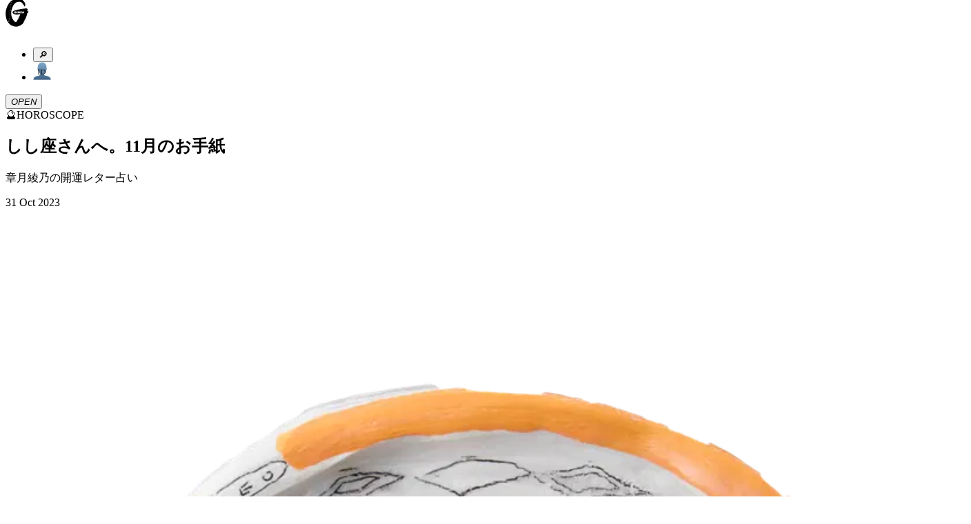

--- FILE ---
content_type: text/css
request_url: https://ginzamag.com/_next/static/css/f9fbbb16fa8d4c63.css
body_size: 17754
content:
/*! tailwindcss v4.1.13 | MIT License | https://tailwindcss.com */@layer properties{@supports (((-webkit-hyphens:none)) and (not (margin-trim:inline))) or ((-moz-orient:inline) and (not (color:rgb(from red r g b)))){*,::backdrop,:after,:before{--tw-content:"";--tw-translate-x:0;--tw-translate-y:0;--tw-translate-z:0;--tw-leading:initial;--tw-border-style:solid;--tw-shadow:0 0 #0000;--tw-shadow-color:initial;--tw-shadow-alpha:100%;--tw-inset-shadow:0 0 #0000;--tw-inset-shadow-color:initial;--tw-inset-shadow-alpha:100%;--tw-ring-color:initial;--tw-ring-shadow:0 0 #0000;--tw-inset-ring-color:initial;--tw-inset-ring-shadow:0 0 #0000;--tw-ring-inset:initial;--tw-ring-offset-width:0px;--tw-ring-offset-color:#fff;--tw-ring-offset-shadow:0 0 #0000;--tw-scale-x:1;--tw-scale-y:1;--tw-scale-z:1;--tw-rotate-x:initial;--tw-rotate-y:initial;--tw-rotate-z:initial;--tw-skew-x:initial;--tw-skew-y:initial;--tw-space-y-reverse:0;--tw-font-weight:initial;--tw-blur:initial;--tw-brightness:initial;--tw-contrast:initial;--tw-grayscale:initial;--tw-hue-rotate:initial;--tw-invert:initial;--tw-opacity:initial;--tw-saturate:initial;--tw-sepia:initial;--tw-drop-shadow:initial;--tw-drop-shadow-color:initial;--tw-drop-shadow-alpha:100%;--tw-drop-shadow-size:initial;--tw-backdrop-blur:initial;--tw-backdrop-brightness:initial;--tw-backdrop-contrast:initial;--tw-backdrop-grayscale:initial;--tw-backdrop-hue-rotate:initial;--tw-backdrop-invert:initial;--tw-backdrop-opacity:initial;--tw-backdrop-saturate:initial;--tw-backdrop-sepia:initial;--tw-duration:initial;--tw-ease:initial;--tw-text-shadow-color:initial;--tw-text-shadow-alpha:100%}}}@layer base{:root{--inner-height:calc(var(--innerVh,1vh)*100)}svg:not(.lucide,[data-rmiz-btn-unzoom-icon]){fill:currentColor;stroke:currentColor;stroke-width:0;width:1em;height:1em}svg:not(.lucide,[data-rmiz-btn-unzoom-icon]) path{fill:currentColor}@font-face{font-family:icomoon;font-style:normal;font-weight:400;src:url(/assets/fonts/icomoon.eot?uvw8q2);src:url(/assets/fonts/icomoon.eot?uvw8q2#iefix)format("embedded-opentype"),url(/assets/fonts/icomoon.ttf?uvw8q2)format("truetype"),url(/assets/fonts/icomoon.woff?uvw8q2)format("woff"),url(/assets/fonts/icomoon.svg?uvw8q2#icomoon)format("svg");font-display:block}[class*=\ icon-],[class^=icon-]{font-variant:normal;text-transform:none;speak:never;-webkit-font-smoothing:antialiased;-moz-osx-font-smoothing:grayscale;font-style:normal;font-weight:400;line-height:1;font-family:icomoon,sans-serif!important}.icon-logo .path1:before{color:#231815;content:""}.icon-logo .path2:before{color:#fff;content:"";margin-left:-.829102em}.icon-logo .path3:before{color:#fff;content:"";margin-left:-.829102em}.icon-logo .path4:before{color:#fff;content:"";margin-left:-.829102em}.icon-logo .path5:before{color:#fff;content:"";margin-left:-.829102em}.icon-logo .path6:before{color:#fff;content:"";margin-left:-.829102em}.icon-logo .path7:before{color:#fff;content:"";margin-left:-.829102em}.icon-logo .path8:before{color:#fff;content:"";margin-left:-.829102em}.icon-logo .path9:before{color:#fff;content:"";margin-left:-.829102em}.icon-logo .path10:before{color:#fff;content:"";margin-left:-.829102em}.icon-logo .path11:before{color:#fff;content:"";margin-left:-.829102em}.icon-logo .path12:before{color:#fff;content:"";margin-left:-.829102em}.icon-logo .path13:before{color:#fff;content:"";margin-left:-.829102em}.icon-logo .path14:before{color:#fff;content:"";margin-left:-.829102em}.icon-logo .path15:before{color:#fff;content:"";margin-left:-.829102em}.icon-logo .path16:before{color:#fff;content:"";margin-left:-.829102em}.icon-logo .path17:before{color:#fff;content:"";margin-left:-.829102em}.icon-logo .path18:before{color:#fff;content:"";margin-left:-.829102em}.icon-logo .path19:before{color:#fff;content:"";margin-left:-.829102em}.icon-logo .path20:before{color:#fff;content:"";margin-left:-.829102em}.icon-logo .path21:before{color:#fff;content:"";margin-left:-.829102em}.icon-logo .path22:before{color:#fff;content:"";margin-left:-.829102em}.icon-logo .path23:before{color:#fff;content:"";margin-left:-.829102em}.icon-spotify .path1:before{color:#1ed760;content:""}.icon-spotify .path2:before{color:#fff;content:"";margin-left:-1em}.icon-spotify .path3:before{color:#fff;content:"";margin-left:-1em}.icon-spotify .path4:before{color:#fff;content:"";margin-left:-1em}.icon-youtube .path1:before{color:red;content:""}.icon-youtube .path2:before{color:#fff;content:"";margin-left:-1em}.icon-youtube .path3:before{color:red;content:"";margin-left:-1em}@keyframes scroll-vertical{0%{transform:translateY(0)}to{transform:translateY(calc(-100% - var(--gap)))}}@media (min-width:768px){.recommends-marquee{--gap:12px;gap:var(--gap);-webkit-user-select:none;user-select:none;flex-direction:column;display:flex;position:relative;overflow:hidden}.recommends-marquee__content{flex-direction:column;flex-shrink:0;display:flex}.enable-animation .recommends-marquee__content{animation:scroll-vertical 42s linear infinite}.enable-animation:hover .recommends-marquee__content{animation-play-state:paused}}@media (prefers-reduced-motion:reduce){.recommends-marquee__content{animation-play-state:paused!important}}.swiper-slide-active{opacity:1}.swiper-horizontal>.swiper-pagination-bullets .swiper-pagination-bullet,.swiper-pagination-horizontal.swiper-pagination-bullets .swiper-pagination-bullet{opacity:1;background-color:#d9d9d9;width:3px;height:3px;margin-inline:3px!important}.swiper-pagination-bullet-active{background-color:var(--color-black)!important}@media (min-width:768px){.swiper-horizontal>.swiper-pagination-bullets .swiper-pagination-bullet,.swiper-pagination-horizontal.swiper-pagination-bullets .swiper-pagination-bullet{height:calc(var(--spacing)*1.5);width:calc(var(--spacing)*1.5);margin-inline:calc(var(--spacing)*1.5)!important}.common-slider .swiper-slide{opacity:0}.common-slider .swiper-slide-visible{opacity:1}.hero-slider .swiper-slide{opacity:0}.hero-slider .swiper-slide-active,.hero-slider .swiper-slide-active+*+*+.swiper-slide,.hero-slider .swiper-slide-active+*+.swiper-slide,.hero-slider .swiper-slide-active+.swiper-slide,.hero-slider .swiper-slide:has(+*+*+.swiper-slide-active),.hero-slider .swiper-slide:has(+*+.swiper-slide-active),.hero-slider .swiper-slide:has(+.swiper-slide-active){opacity:1}.block-slider .swiper-slide{opacity:0}.block-slider .swiper-slide-active,.block-slider .swiper-slide-next,.block-slider .swiper-slide-prev{opacity:1}}.adunitContainer div:is([id$=top_rectangle_header],[id$=top_rectangle_list_1],[id$=top_rectangle_footer],[id$=archive_rectangle_header],[id$=archive_rectangle_list_1],[id$=archive_rectangle_footer],[id$=post_rectangle_header],[id$=post_rectangle_article_after],[id$=post_rectangle_footer]){position:relative}.adunitContainer div:is([id$=top_rectangle_header],[id$=top_rectangle_list_1],[id$=top_rectangle_footer],[id$=archive_rectangle_header],[id$=archive_rectangle_list_1],[id$=archive_rectangle_footer],[id$=post_rectangle_header],[id$=post_rectangle_article_after],[id$=post_rectangle_footer]):before{--tw-translate-x:calc(calc(1/2*100%)*-1);translate:var(--tw-translate-x)var(--tw-translate-y);font-size:var(--text-xs);--tw-leading:1;color:#444;--tw-content:"Advertisement";content:var(--tw-content);line-height:1;position:absolute;top:-21px;left:50%}@media (min-width:834px){.adunitContainer div:is([id$=top_rectangle_header],[id$=top_rectangle_list_1],[id$=top_rectangle_footer],[id$=archive_rectangle_header],[id$=archive_rectangle_list_1],[id$=archive_rectangle_footer],[id$=post_rectangle_header],[id$=post_rectangle_article_after],[id$=post_rectangle_footer]):before{content:var(--tw-content);--tw-content:none;content:none}}.adunitContainer iframe[name^=google_ads_iframe]{margin-inline:auto}.adContainerHeader:is(.mobile,.desktop) .adBox{height:250px}.accordion__button[aria-expanded=true]:after,.accordion__button[aria-selected=true]:after{height:calc(var(--spacing)*0)}.rsme-embed{overflow:visible!important}.instagram-media,.rsme-twitter-embed iframe,.youtube-iframe iframe{border-style:var(--tw-border-style);border-width:1px;border-radius:var(--radius-base)!important;border-color:var(--color-black)!important;--tw-shadow:5px 5px 6px var(--tw-shadow-color,#000000b3)!important;box-shadow:var(--tw-inset-shadow),var(--tw-inset-ring-shadow),var(--tw-ring-offset-shadow),var(--tw-ring-shadow),var(--tw-shadow)!important}.rsme-youtube-embed{width:100%!important;height:auto!important}.youtube-iframe{height:calc(var(--spacing)*0);width:100%;padding-bottom:56.25%;position:relative}.youtube-iframe iframe{top:calc(var(--spacing)*0);left:calc(var(--spacing)*0);width:100%;height:100%;position:absolute}.rsme-twitter-embed iframe{border-style:var(--tw-border-style);border-width:1px;width:100%!important}.gm-style .gm-style-iw-c{border-radius:var(--radius-base);border-style:var(--tw-border-style);border-width:2px;border-color:var(--color-black);padding:calc(var(--spacing)*4);--tw-shadow:5px 5px 6px var(--tw-shadow-color,#000000b3);box-shadow:var(--tw-inset-shadow),var(--tw-inset-ring-shadow),var(--tw-ring-offset-shadow),var(--tw-ring-shadow),var(--tw-shadow)}.gm-style-iw-tc{display:none}.gm-ui-hover-effect{top:calc(var(--spacing)*0)!important;right:calc(var(--spacing)*0)!important}[data-rmiz-btn-unzoom]{outline:none}.text-post-media{min-height:calc(var(--spacing)*48);width:100%;border-radius:var(--radius-base)!important;--tw-border-style:solid!important;border-style:solid!important;border-width:1px!important;border-color:var(--color-black)!important;--tw-shadow:5px 5px 6px var(--tw-shadow-color,#000000b3)!important;box-shadow:var(--tw-inset-shadow),var(--tw-inset-ring-shadow),var(--tw-ring-offset-shadow),var(--tw-ring-shadow),var(--tw-shadow)!important}#fw-player{z-index:40;position:relative}.post-content :is(p){margin-bottom:calc(var(--spacing)*5)}.post-content :is(p):last-child{margin-bottom:calc(var(--spacing)*0)}*,::backdrop,:after,:before{box-sizing:border-box;border:0 solid;margin:0;padding:0}::file-selector-button{box-sizing:border-box;border:0 solid;margin:0;padding:0}:host,html{-webkit-text-size-adjust:100%;tab-size:4;line-height:1.5;font-family:var(--default-font-family,ui-sans-serif,system-ui,sans-serif,"Apple Color Emoji","Segoe UI Emoji","Segoe UI Symbol","Noto Color Emoji");font-feature-settings:var(--default-font-feature-settings,normal);font-variation-settings:var(--default-font-variation-settings,normal);-webkit-tap-highlight-color:transparent}hr{height:0;color:inherit;border-top-width:1px}abbr:where([title]){-webkit-text-decoration:underline dotted;text-decoration:underline dotted}h1,h2,h3,h4,h5,h6{font-size:inherit;font-weight:inherit}a{color:inherit;-webkit-text-decoration:inherit;text-decoration:inherit}b,strong{font-weight:bolder}code,kbd,pre,samp{font-family:var(--default-mono-font-family,ui-monospace,SFMono-Regular,Menlo,Monaco,Consolas,"Liberation Mono","Courier New",monospace);font-feature-settings:var(--default-mono-font-feature-settings,normal);font-variation-settings:var(--default-mono-font-variation-settings,normal);font-size:1em}small{font-size:80%}sub,sup{vertical-align:baseline;font-size:75%;line-height:0;position:relative}sub{bottom:-.25em}sup{top:-.5em}table{text-indent:0;border-color:inherit;border-collapse:collapse}:-moz-focusring{outline:auto}progress{vertical-align:baseline}summary{display:list-item}menu,ol,ul{list-style:none}audio,canvas,embed,iframe,img,object,svg,video{vertical-align:middle;display:block}img,video{max-width:100%;height:auto}button,input,optgroup,select,textarea{font:inherit;font-feature-settings:inherit;font-variation-settings:inherit;letter-spacing:inherit;color:inherit;opacity:1;background-color:#0000;border-radius:0}::file-selector-button{font:inherit;font-feature-settings:inherit;font-variation-settings:inherit;letter-spacing:inherit;color:inherit;opacity:1;background-color:#0000;border-radius:0}:where(select:is([multiple],[size])) optgroup{font-weight:bolder}:where(select:is([multiple],[size])) optgroup option{padding-inline-start:20px}::file-selector-button{margin-inline-end:4px}::placeholder{opacity:1}@supports (not ((-webkit-appearance:-apple-pay-button))) or (contain-intrinsic-size:1px){::placeholder{color:currentColor}@supports (color:color-mix(in lab,red,red)){::placeholder{color:color-mix(in oklab,currentcolor 50%,transparent)}}}textarea{resize:vertical}::-webkit-search-decoration{-webkit-appearance:none}::-webkit-date-and-time-value{min-height:1lh;text-align:inherit}::-webkit-datetime-edit{display:inline-flex}::-webkit-datetime-edit-fields-wrapper{padding:0}::-webkit-datetime-edit,::-webkit-datetime-edit-year-field{padding-block:0}::-webkit-datetime-edit-day-field,::-webkit-datetime-edit-month-field{padding-block:0}::-webkit-datetime-edit-hour-field,::-webkit-datetime-edit-minute-field{padding-block:0}::-webkit-datetime-edit-millisecond-field,::-webkit-datetime-edit-second-field{padding-block:0}::-webkit-datetime-edit-meridiem-field{padding-block:0}::-webkit-calendar-picker-indicator{line-height:1}:-moz-ui-invalid{box-shadow:none}button,input:where([type=button],[type=reset],[type=submit]){appearance:button}::file-selector-button{appearance:button}::-webkit-inner-spin-button,::-webkit-outer-spin-button{height:auto}[hidden]:where(:not([hidden=until-found])){display:none!important}html{-webkit-tap-highlight-color:transparent}[role=button]:not(:disabled),button:not(:disabled){cursor:pointer}h1,h2,h3,h4,h5,h6{--tw-font-weight:var(--font-weight-medium);font-weight:var(--font-weight-medium)}picture,source{display:block}a,button,input[type=button],input[type=image],input[type=reset],input[type=submit]{transition-property:color,background-color,border-color,outline-color,text-decoration-color,fill,stroke,--tw-gradient-from,--tw-gradient-via,--tw-gradient-to,opacity,box-shadow,transform,translate,scale,rotate,filter,-webkit-backdrop-filter,backdrop-filter,display,content-visibility,overlay,pointer-events;transition-timing-function:var(--tw-ease,var(--default-transition-timing-function));transition-duration:var(--tw-duration,var(--default-transition-duration));--tw-duration:.3s;text-decoration-line:none;transition-duration:.3s}@media (hover:hover){:is(a,button,input[type=button],input[type=submit],input[type=reset],input[type=image]):hover{opacity:.8}}input:-webkit-autofill,input:-webkit-autofill:hover{transition:background-color 5000s ease-in-out!important}input:-webkit-autofill:focus,textarea:-webkit-autofill{transition:background-color 5000s ease-in-out!important}textarea:-webkit-autofill:focus,textarea:-webkit-autofill:hover{transition:background-color 5000s ease-in-out!important}select:-webkit-autofill,select:-webkit-autofill:hover{transition:background-color 5000s ease-in-out!important}select:-webkit-autofill:focus{transition:background-color 5000s ease-in-out!important}}@layer theme{:host,:root{--font-sans:"Helvetica Neue",helvetica,"Hiragino Kaku Gothic ProN","Yu Gothic",ui-sans-serif,system-ui,sans-serif,"Apple Color Emoji","Segoe UI Emoji","Segoe UI Symbol","Noto Color Emoji";--font-serif:"YuMincho","Hiragino Mincho ProN","Yu Mincho","MS PMincho",ui-serif,georgia,cambria,"Times New Roman",times,serif;--font-mono:ui-monospace,SFMono-Regular,Menlo,Monaco,Consolas,"Liberation Mono","Courier New",monospace;--color-red-500:oklch(63.7% .237 25.331);--color-red-600:oklch(57.7% .245 27.325);--color-red-700:oklch(50.5% .213 27.518);--color-blue-500:oklch(62.3% .214 259.815);--color-gray-50:oklch(98.5% .002 247.839);--color-gray-100:oklch(96.7% .003 264.542);--color-gray-200:oklch(92.8% .006 264.531);--color-gray-300:oklch(87.2% .01 258.338);--color-gray-400:oklch(70.7% .022 261.325);--color-gray-500:oklch(55.1% .027 264.364);--color-black:#000;--color-white:#fff;--spacing:.25rem;--container-xs:20rem;--container-md:28rem;--container-xl:36rem;--font-weight-normal:400;--font-weight-medium:500;--font-weight-semibold:600;--font-weight-bold:700;--leading-tight:1.25;--leading-normal:1.5;--leading-relaxed:1.625;--radius-xs:.125rem;--radius-sm:.25rem;--radius-lg:.5rem;--radius-xl:.75rem;--drop-shadow-xs:0 2px 4px #00000040;--drop-shadow-sm:5px 5px 6px #000000b3;--ease-out:cubic-bezier(0,0,.2,1);--ease-in-out:cubic-bezier(.4,0,.2,1);--animate-spin:spin 1s linear infinite;--blur-md:12px;--aspect-video:16/9;--default-transition-duration:.15s;--default-transition-timing-function:cubic-bezier(.4,0,.2,1);--default-font-family:var(--font-sans);--default-mono-font-family:var(--font-mono);--text-2xs:11px;--text-xs:12px;--text-sm:14px;--text-base:16px;--text-lg:18px;--text-xl:20px;--text-2xl:24px;--text-3xl:30px;--text-4xl:36px;--text-5xl:48px;--text-7xl:72px;--aspect-4\/5:4/5;--aspect-40\/11:40/11;--aspect-9\/16:9/16;--font-emoji:"Apple Color Emoji","Segoe UI Emoji","Segoe UI Symbol";--color-kotoba-detective-yellow:#faff0066;--container-screen-xl:1180px;--text-indent-negative-99999:-99999px;--radius-base:1.375rem;--animate-logo-rotate:logo-rotate 5s linear infinite;--animate-zoom-in-fade-out-kotoba-detective:zoom-in-fade-out 1s ease-out infinite;--animate-zoom-in-zoom-out-kotoba-detective:zoom-in-zoom-out .15s ease-in-out;--animate-horizontal-shaking-kotoba-detective:horizontal-shaking .15s infinite}}@layer components{#__next{min-height:100dvh;padding-top:calc(var(--spacing)*16);flex-direction:column;display:flex}@media (min-width:834px){#__next{padding-top:108px}}hr{border-color:var(--color-black);--tw-shadow:0 2px 4px var(--tw-shadow-color,#00000040);box-shadow:var(--tw-inset-shadow),var(--tw-inset-ring-shadow),var(--tw-ring-offset-shadow),var(--tw-ring-shadow),var(--tw-shadow)}a[id^=open_datasign_privacy_notice__]{text-decoration-line:underline}@media (hover:hover){a[id^=open_datasign_privacy_notice__]:hover{text-decoration-line:none}}}@layer utilities{.pointer-events-none{pointer-events:none}.invisible{visibility:hidden}.visible{visibility:visible}.ads-label{padding-top:calc(var(--spacing)*8);padding-bottom:calc(var(--spacing)*6);position:relative}.ads-label:before{top:calc(var(--spacing)*0)}.ads-label:after,.ads-label:before{--tw-translate-x:calc(calc(1/2*100%)*-1);width:300px;height:1px;translate:var(--tw-translate-x)var(--tw-translate-y);--tw-content:"";content:var(--tw-content);background-color:#c4c4c4;position:absolute;left:50%}.ads-label:after{bottom:calc(var(--spacing)*0)}@media (min-width:834px){.ads-label{padding-block:calc(var(--spacing)*0)}.ads-label:after,.ads-label:before{content:var(--tw-content);--tw-content:none;content:none}}.sr-only{clip-path:inset(50%);white-space:nowrap;border-width:0;width:1px;height:1px;margin:-1px;padding:0;position:absolute;overflow:hidden}.content{position:relative}.content :is(p) :is(a){text-decoration-line:underline}@media (hover:hover){.content :is(p) :is(a):hover{text-decoration-line:none}}.absolute{position:absolute}.absolute\!{position:absolute!important}.fixed{position:fixed}.relative{position:relative}.static{position:static}.sticky{position:sticky}.-top-1\.5{top:calc(var(--spacing)*-1.5)}.-top-2{top:calc(var(--spacing)*-2)}.top-0{top:calc(var(--spacing)*0)}.top-2{top:calc(var(--spacing)*2)}.top-2\/4{top:50%}.top-16{top:calc(var(--spacing)*16)}.top-\[-33px\]{top:-33px}.top-\[16vw\]{top:16vw}.top-\[57\.9vw\]{top:57.9vw}.top-\[99\.8vw\]{top:99.8vw}.top-\[108px\]{top:108px}.top-full{top:100%}.-right-1\.5{right:calc(var(--spacing)*-1.5)}.-right-2{right:calc(var(--spacing)*-2)}.right-0{right:calc(var(--spacing)*0)}.right-2{right:calc(var(--spacing)*2)}.right-4{right:calc(var(--spacing)*4)}.right-\[-5\.3px\]{right:-5.3px}.right-\[-84px\]{right:-84px}.right-\[0\.5\%\]{right:.5%}.right-\[10\%\]{right:10%}.bottom-0{bottom:calc(var(--spacing)*0)}.bottom-3{bottom:calc(var(--spacing)*3)}.bottom-6{bottom:calc(var(--spacing)*6)}.bottom-20{bottom:calc(var(--spacing)*20)}.bottom-\[-3px\]{bottom:-3px}.bottom-\[2px\]{bottom:2px}.left-0{left:calc(var(--spacing)*0)}.left-1\/2,.left-2\/4{left:50%}.left-3{left:calc(var(--spacing)*3)}.left-\[-5\.3px\]{left:-5.3px}.left-\[0\.5\%\]{left:.5%}.left-\[2px\]{left:2px}.left-\[10\%\]{left:10%}.left-\[33\.569\%\]{left:33.569%}.z-0{z-index:0}.z-10{z-index:10}.z-20{z-index:20}.z-30{z-index:30}.z-40{z-index:40}.z-50{z-index:50}.container{width:100%}@media (min-width:834px){.container{max-width:834px}}@media (min-width:40rem){.container{max-width:40rem}}@media (min-width:64rem){.container{max-width:64rem}}@media (min-width:80rem){.container{max-width:80rem}}@media (min-width:96rem){.container{max-width:96rem}}.m-0\.5{margin:calc(var(--spacing)*.5)}.m-1\.5{margin:calc(var(--spacing)*1.5)}.m-9{margin:calc(var(--spacing)*9)}.m-35{margin:calc(var(--spacing)*35)}.m-40{margin:calc(var(--spacing)*40)}.m-41{margin:calc(var(--spacing)*41)}.m-42{margin:calc(var(--spacing)*42)}.m-48{margin:calc(var(--spacing)*48)}.m-68{margin:calc(var(--spacing)*68)}.m-162{margin:calc(var(--spacing)*162)}.m-202{margin:calc(var(--spacing)*202)}.m-782{margin:calc(var(--spacing)*782)}.m-1381{margin:calc(var(--spacing)*1381)}.m-1422{margin:calc(var(--spacing)*1422)}.m-3630{margin:calc(var(--spacing)*3630)}.m-3876{margin:calc(var(--spacing)*3876)}.m-auto{margin:auto}.inner{width:100%;padding-inline:calc(var(--spacing)*5)}@media (min-width:834px){.inner{max-width:var(--container-screen-xl);padding-inline:calc(var(--spacing)*16);margin-inline:auto}}.inner-2xs{width:100%;padding-inline:calc(var(--spacing)*5)}@media (min-width:834px){.inner-2xs{max-width:305px;padding-inline:calc(var(--spacing)*16);margin-inline:auto}}.inner-s{width:100%;padding-inline:calc(var(--spacing)*5)}@media (min-width:834px){.inner-s{max-width:694px;padding-inline:calc(var(--spacing)*16);margin-inline:auto}}.inner-sm{width:100%;padding-inline:calc(var(--spacing)*5)}@media (min-width:834px){.inner-sm{max-width:836px;padding-inline:calc(var(--spacing)*16);margin-inline:auto}}.inner-xl{width:100%;padding-inline:calc(var(--spacing)*5)}@media (min-width:834px){.inner-xl{max-width:1440px;padding-inline:calc(var(--spacing)*0);margin-inline:auto}}.inner-xs{width:100%;padding-inline:calc(var(--spacing)*5)}@media (min-width:834px){.inner-xs{max-width:482px;padding-inline:calc(var(--spacing)*16);margin-inline:auto}}.mx-1\.5{margin-inline:calc(var(--spacing)*1.5)}.mx-2\.5{margin-inline:calc(var(--spacing)*2.5)}.mx-4{margin-inline:calc(var(--spacing)*4)}.mx-\[14px\]{margin-inline:14px}.mx-auto{margin-inline:auto}.my-0{margin-block:calc(var(--spacing)*0)}.my-3{margin-block:calc(var(--spacing)*3)}.my-6{margin-block:calc(var(--spacing)*6)}.my-14{margin-block:calc(var(--spacing)*14)}.-mt-8{margin-top:calc(var(--spacing)*-8)}.mt-0{margin-top:calc(var(--spacing)*0)}.mt-0\.5{margin-top:calc(var(--spacing)*.5)}.mt-1{margin-top:calc(var(--spacing)*1)}.mt-1\.5{margin-top:calc(var(--spacing)*1.5)}.mt-2{margin-top:calc(var(--spacing)*2)}.mt-2\.5{margin-top:calc(var(--spacing)*2.5)}.mt-3{margin-top:calc(var(--spacing)*3)}.mt-4{margin-top:calc(var(--spacing)*4)}.mt-5{margin-top:calc(var(--spacing)*5)}.mt-6{margin-top:calc(var(--spacing)*6)}.mt-7{margin-top:calc(var(--spacing)*7)}.mt-8{margin-top:calc(var(--spacing)*8)}.mt-9{margin-top:calc(var(--spacing)*9)}.mt-10{margin-top:calc(var(--spacing)*10)}.mt-12{margin-top:calc(var(--spacing)*12)}.mt-14{margin-top:calc(var(--spacing)*14)}.mt-16{margin-top:calc(var(--spacing)*16)}.mt-20{margin-top:calc(var(--spacing)*20)}.mt-\[-0\.5px\]{margin-top:-.5px}.mt-\[-1px\]{margin-top:-1px}.mt-\[14px\]{margin-top:14px}.mr-0\.5{margin-right:calc(var(--spacing)*.5)}.mr-1{margin-right:calc(var(--spacing)*1)}.mr-1\.5{margin-right:calc(var(--spacing)*1.5)}.mr-2{margin-right:calc(var(--spacing)*2)}.mr-3{margin-right:calc(var(--spacing)*3)}.mr-5{margin-right:calc(var(--spacing)*5)}.mb-2{margin-bottom:calc(var(--spacing)*2)}.mb-3{margin-bottom:calc(var(--spacing)*3)}.mb-4{margin-bottom:calc(var(--spacing)*4)}.mb-5{margin-bottom:calc(var(--spacing)*5)}.mb-6{margin-bottom:calc(var(--spacing)*6)}.mb-7{margin-bottom:calc(var(--spacing)*7)}.mb-8{margin-bottom:calc(var(--spacing)*8)}.mb-9{margin-bottom:calc(var(--spacing)*9)}.mb-12{margin-bottom:calc(var(--spacing)*12)}.mb-24{margin-bottom:calc(var(--spacing)*24)}.ml-0\.5{margin-left:calc(var(--spacing)*.5)}.ml-1{margin-left:calc(var(--spacing)*1)}.ml-2{margin-left:calc(var(--spacing)*2)}.ml-2\.5{margin-left:calc(var(--spacing)*2.5)}.ml-3{margin-left:calc(var(--spacing)*3)}.ml-5{margin-left:calc(var(--spacing)*5)}.ml-6{margin-left:calc(var(--spacing)*6)}.ml-\[-50vw\]{margin-left:-50vw}.line-clamp-1{-webkit-line-clamp:1}.line-clamp-1,.line-clamp-2{-webkit-box-orient:vertical;display:-webkit-box;overflow:hidden}.line-clamp-2{-webkit-line-clamp:2}.line-clamp-3{-webkit-line-clamp:3;-webkit-box-orient:vertical;display:-webkit-box;overflow:hidden}.block{display:block}.block\!{display:block!important}.contents{display:contents}.flex{display:flex}.grid{display:grid}.hidden{display:none}.hidden\!{display:none!important}.inline-block{display:inline-block}.table{display:table}.aspect-4\/5{aspect-ratio:var(--aspect-4\/5)}.aspect-5\/4{aspect-ratio:5/4}.aspect-9\/16{aspect-ratio:var(--aspect-9\/16)}.aspect-40\/11{aspect-ratio:var(--aspect-40\/11)}.aspect-square{aspect-ratio:1}.aspect-video{aspect-ratio:var(--aspect-video)}.size-3{width:calc(var(--spacing)*3);height:calc(var(--spacing)*3)}.size-3\.5{width:calc(var(--spacing)*3.5);height:calc(var(--spacing)*3.5)}.size-4{width:calc(var(--spacing)*4);height:calc(var(--spacing)*4)}.size-5{width:calc(var(--spacing)*5);height:calc(var(--spacing)*5)}.size-6{width:calc(var(--spacing)*6);height:calc(var(--spacing)*6)}.size-8{width:calc(var(--spacing)*8);height:calc(var(--spacing)*8)}.size-9{width:calc(var(--spacing)*9);height:calc(var(--spacing)*9)}.size-\[13px\]{width:13px;height:13px}.size-\[14px\]{width:14px;height:14px}.size-\[18px\]{width:18px;height:18px}.size-\[28px\]{width:28px;height:28px}.size-\[38px\]{width:38px;height:38px}.size-\[42px\]{width:42px;height:42px}.size-\[46px\]{width:46px;height:46px}.size-\[86px\]{width:86px;height:86px}.size-full{width:100%;height:100%}.h-0\.5{height:calc(var(--spacing)*.5)}.h-5{height:calc(var(--spacing)*5)}.h-6{height:calc(var(--spacing)*6)}.h-10{height:calc(var(--spacing)*10)}.h-11{height:calc(var(--spacing)*11)}.h-14{height:calc(var(--spacing)*14)}.h-20{height:calc(var(--spacing)*20)}.h-52{height:calc(var(--spacing)*52)}.h-64{height:calc(var(--spacing)*64)}.h-\[1px\]{height:1px}.h-\[14px\]{height:14px}.h-\[19px\]{height:19px}.h-\[28px\]{height:28px}.h-\[30px\]{height:30px}.h-\[50vh\]{height:50vh}.h-\[85vh\]{height:85vh}.h-\[90px\]{height:90px}.h-\[100dvh\]\!{height:100dvh!important}.h-\[100vh\]{height:100vh}.h-\[220px\]{height:220px}.h-\[calc\(92vw\+65px\)\]{height:calc(92vw + 65px)}.h-\[calc\(100dvh-64px\)\]{height:calc(100dvh - 64px)}.h-\[calc\(208px\+16px\+89px\)\]{height:313px}.h-\[calc\(208px\+33px\+89px\)\]{height:330px}.h-auto{height:auto}.h-auto\!{height:auto!important}.h-dvh{height:100dvh}.h-full{height:100%}.min-h-\[88px\]{min-height:88px}.min-h-\[calc\(100\%\+1px\)\]{min-height:calc(100% + 1px)}.w-0{width:calc(var(--spacing)*0)}.w-1\/3{width:33.3333%}.w-4{width:calc(var(--spacing)*4)}.w-5{width:calc(var(--spacing)*5)}.w-6{width:calc(var(--spacing)*6)}.w-8{width:calc(var(--spacing)*8)}.w-14{width:calc(var(--spacing)*14)}.w-20{width:calc(var(--spacing)*20)}.w-24{width:calc(var(--spacing)*24)}.w-32{width:calc(var(--spacing)*32)}.w-64{width:calc(var(--spacing)*64)}.w-\[14px\]{width:14px}.w-\[28px\]{width:28px}.w-\[30px\]{width:30px}.w-\[32\.569\%\]\!{width:32.569%!important}.w-\[33px\]{width:33px}.w-\[36px\]{width:36px}.w-\[38px\]{width:38px}.w-\[42px\]{width:42px}.w-\[73\.7vw\]\!{width:73.7vw!important}.w-\[73\.0279\%\]{width:73.0279%}.w-\[135px\]{width:135px}.w-\[167px\]{width:167px}.w-\[258px\]{width:258px}.w-\[268px\]{width:268px}.w-\[302px\]{width:302px}.w-\[calc\(100\%\+16px\)\]{width:calc(100% + 16px)}.w-\[calc\(100\%\+20px\)\]{width:calc(100% + 20px)}.w-\[calc\(100\%\+40px\)\]{width:calc(100% + 40px)}.w-\[calc\(100\%-4px\)\]{width:calc(100% - 4px)}.w-auto{width:auto}.w-fit\!{width:fit-content!important}.w-full{width:100%}.w-screen{width:100vw}.max-w-\[177px\]{max-width:177px}.max-w-\[240px\]{max-width:240px}.max-w-\[276px\]{max-width:276px}.max-w-\[288px\]{max-width:288px}.max-w-\[311px\]{max-width:311px}.max-w-\[312px\]{max-width:312px}.max-w-\[335px\]{max-width:335px}.max-w-\[353px\]{max-width:353px}.max-w-\[354px\]{max-width:354px}.max-w-\[400px\]{max-width:400px}.max-w-\[564px\]{max-width:564px}.max-w-\[708px\]{max-width:708px}.max-w-full{max-width:100%}.max-w-md{max-width:var(--container-md)}.max-w-none{max-width:none}.max-w-xs{max-width:var(--container-xs)}.min-w-0{min-width:calc(var(--spacing)*0)}.min-w-\[116px\]{min-width:116px}.min-w-\[130px\]{min-width:130px}.min-w-\[208px\]{min-width:208px}.min-w-\[calc\(100vw-84px\)\]{min-width:calc(100vw - 84px)}.flex-1{flex:1}.flex-initial{flex:0 auto}.shrink{flex-shrink:1}.shrink-0{flex-shrink:0}.grow-0{flex-grow:0}.basis-6{flex-basis:calc(var(--spacing)*6)}.basis-8{flex-basis:calc(var(--spacing)*8)}.basis-24{flex-basis:calc(var(--spacing)*24)}.basis-32{flex-basis:calc(var(--spacing)*32)}.basis-\[38px\]{flex-basis:38px}.basis-\[52px\]{flex-basis:52px}.basis-\[53\.3333\%\]{flex-basis:53.3333%}.basis-\[90px\]{flex-basis:90px}.basis-\[calc\(\(100\%-20px\)\/2\)\]{flex-basis:calc(50% - 10px)}.basis-\[calc\(\(100\%-24px\)\/2\)\]{flex-basis:calc(50% - 12px)}.basis-\[calc\(\(100\%-24px\)\/3\)\]{flex-basis:calc(33.3333% - 8px)}.-translate-x-1\/2{--tw-translate-x:calc(calc(1/2*100%)*-1)}.-translate-x-1\/2,.-translate-x-2{translate:var(--tw-translate-x)var(--tw-translate-y)}.-translate-x-2{--tw-translate-x:calc(var(--spacing)*-2)}.-translate-x-5{--tw-translate-x:calc(var(--spacing)*-5)}.-translate-x-5,.translate-x-0{translate:var(--tw-translate-x)var(--tw-translate-y)}.translate-x-0{--tw-translate-x:calc(var(--spacing)*0)}.translate-x-2{--tw-translate-x:calc(var(--spacing)*2)}.translate-x-2,.translate-x-8{translate:var(--tw-translate-x)var(--tw-translate-y)}.translate-x-8{--tw-translate-x:calc(var(--spacing)*8)}.-translate-y-5{--tw-translate-y:calc(var(--spacing)*-5);translate:var(--tw-translate-x)var(--tw-translate-y)}.-translate-y-5\!{--tw-translate-y:calc(var(--spacing)*-5)!important;translate:var(--tw-translate-x)var(--tw-translate-y)!important}.-translate-y-\[9px\]{--tw-translate-y:calc(9px*-1)}.-translate-y-\[9px\],.translate-y-0{translate:var(--tw-translate-x)var(--tw-translate-y)}.translate-y-0{--tw-translate-y:calc(var(--spacing)*0)}.translate-y-4{--tw-translate-y:calc(var(--spacing)*4)}.translate-y-4,.translate-y-\[9px\]{translate:var(--tw-translate-x)var(--tw-translate-y)}.translate-y-\[9px\]{--tw-translate-y:9px}.scale-0{--tw-scale-x:0%;--tw-scale-y:0%;--tw-scale-z:0%}.scale-0,.scale-100{scale:var(--tw-scale-x)var(--tw-scale-y)}.scale-100{--tw-scale-x:100%;--tw-scale-y:100%;--tw-scale-z:100%}.scale-150{--tw-scale-x:150%;--tw-scale-y:150%;--tw-scale-z:150%}.-scale-x-100,.scale-150{scale:var(--tw-scale-x)var(--tw-scale-y)}.-scale-x-100{--tw-scale-x:calc(100%*-1)}.-rotate-45{rotate:-45deg}.-rotate-90{rotate:-90deg}.rotate-0{rotate:none}.rotate-45{rotate:45deg}.rotate-180{rotate:180deg}.transform{transform:var(--tw-rotate-x,)var(--tw-rotate-y,)var(--tw-rotate-z,)var(--tw-skew-x,)var(--tw-skew-y,)}.transform-gpu{transform:translateZ(0)var(--tw-rotate-x,)var(--tw-rotate-y,)var(--tw-rotate-z,)var(--tw-skew-x,)var(--tw-skew-y,)}.animate-horizontal-shaking-kotoba-detective{animation:var(--animate-horizontal-shaking-kotoba-detective)}.animate-logo-rotate{animation:var(--animate-logo-rotate)}.animate-spin{animation:var(--animate-spin)}.animate-zoom-in-fade-out-kotoba-detective{animation:var(--animate-zoom-in-fade-out-kotoba-detective)}.animate-zoom-in-zoom-out-kotoba-detective{animation:var(--animate-zoom-in-zoom-out-kotoba-detective)}.cursor-not-allowed{cursor:not-allowed}.cursor-pointer{cursor:pointer}.grid-cols-2{grid-template-columns:repeat(2,minmax(0,1fr))}.flex-col{flex-direction:column}.flex-row-reverse{flex-direction:row-reverse}.flex-wrap{flex-wrap:wrap}.place-items-center{place-items:center}.items-baseline{align-items:baseline}.items-center{align-items:center}.items-end{align-items:flex-end}.items-start{align-items:flex-start}.justify-between{justify-content:space-between}.justify-center{justify-content:center}.justify-end{justify-content:flex-end}.gap-1\.5{gap:calc(var(--spacing)*1.5)}.gap-2{gap:calc(var(--spacing)*2)}.gap-3{gap:calc(var(--spacing)*3)}.gap-5{gap:calc(var(--spacing)*5)}:where(.space-y-3>:not(:last-child)){--tw-space-y-reverse:0;margin-block-start:calc(calc(var(--spacing)*3)*var(--tw-space-y-reverse));margin-block-end:calc(calc(var(--spacing)*3)*calc(1 - var(--tw-space-y-reverse)))}:where(.space-y-6>:not(:last-child)){--tw-space-y-reverse:0;margin-block-start:calc(calc(var(--spacing)*6)*var(--tw-space-y-reverse));margin-block-end:calc(calc(var(--spacing)*6)*calc(1 - var(--tw-space-y-reverse)))}.gap-x-10{column-gap:calc(var(--spacing)*10)}.gap-y-8{row-gap:calc(var(--spacing)*8)}.gap-y-12{row-gap:calc(var(--spacing)*12)}.truncate{text-overflow:ellipsis;white-space:nowrap}.overflow-hidden,.truncate{overflow:hidden}.overflow-visible\!{overflow:visible!important}.overflow-y-auto{overflow-y:auto}.overscroll-contain{overscroll-behavior:contain}.rounded{border-radius:.25rem}.rounded-\[18px\]{border-radius:18px}.rounded-base{border-radius:var(--radius-base)}.rounded-full{border-radius:3.40282e+38px}.rounded-lg{border-radius:var(--radius-lg)}.rounded-sm{border-radius:var(--radius-sm)}.rounded-xl{border-radius:var(--radius-xl)}.rounded-xs{border-radius:var(--radius-xs)}.border{border-width:1px}.border,.border-0{border-style:var(--tw-border-style)}.border-0{border-width:0}.border-2{border-style:var(--tw-border-style);border-width:2px}.border-y{border-block-style:var(--tw-border-style);border-block-width:1px}.border-t{border-top-width:1px}.border-t,.border-t-2{border-top-style:var(--tw-border-style)}.border-t-2{border-top-width:2px}.border-b{border-bottom-width:1px}.border-b,.border-b-2{border-bottom-style:var(--tw-border-style)}.border-b-2{border-bottom-width:2px}.border-dashed{--tw-border-style:dashed;border-style:dashed}.border-none{--tw-border-style:none;border-style:none}.border-\[\#00000080\]{border-color:#00000080}.border-black{border-color:var(--color-black)}.border-black\/50{border-color:#00000080}@supports (color:color-mix(in lab,red,red)){.border-black\/50{border-color:color-mix(in oklab,var(--color-black)50%,transparent)}}.border-gray-200{border-color:var(--color-gray-200)}.border-r-transparent{border-right-color:#0000}.bg-\[\#448af7\]{background-color:#448af7}.bg-\[\#C8C8C8\]{background-color:#c8c8c8}.bg-\[\#c8c8c866\]{background-color:#c8c8c866}.bg-\[\#e9e9e9\]{background-color:#e9e9e9}.bg-black{background-color:var(--color-black)}.bg-gray-100{background-color:var(--color-gray-100)}.bg-gray-400{background-color:var(--color-gray-400)}.bg-kotoba-detective-yellow{background-color:var(--color-kotoba-detective-yellow)}.bg-red-600{background-color:var(--color-red-600)}.bg-red-700{background-color:var(--color-red-700)}.bg-white{background-color:var(--color-white)}.bg-white\/90{background-color:#ffffffe6}@supports (color:color-mix(in lab,red,red)){.bg-white\/90{background-color:color-mix(in oklab,var(--color-white)90%,transparent)}}.object-contain{object-fit:contain}.object-cover{object-fit:cover}.p-2{padding:calc(var(--spacing)*2)}.p-2\.5{padding:calc(var(--spacing)*2.5)}.p-3{padding:calc(var(--spacing)*3)}.p-4{padding:calc(var(--spacing)*4)}.p-5{padding:calc(var(--spacing)*5)}.p-8{padding:calc(var(--spacing)*8)}.px-0{padding-inline:calc(var(--spacing)*0)}.px-1\.5{padding-inline:calc(var(--spacing)*1.5)}.px-2{padding-inline:calc(var(--spacing)*2)}.px-3{padding-inline:calc(var(--spacing)*3)}.px-4{padding-inline:calc(var(--spacing)*4)}.px-5{padding-inline:calc(var(--spacing)*5)}.px-6{padding-inline:calc(var(--spacing)*6)}.px-7{padding-inline:calc(var(--spacing)*7)}.px-8{padding-inline:calc(var(--spacing)*8)}.px-11{padding-inline:calc(var(--spacing)*11)}.px-12{padding-inline:calc(var(--spacing)*12)}.px-14{padding-inline:calc(var(--spacing)*14)}.px-\[8px\]{padding-inline:8px}.px-\[14px\]{padding-inline:14px}.px-\[15px\]{padding-inline:15px}.py-0{padding-block:calc(var(--spacing)*0)}.py-0\.5{padding-block:calc(var(--spacing)*.5)}.py-1{padding-block:calc(var(--spacing)*1)}.py-1\.5{padding-block:calc(var(--spacing)*1.5)}.py-2{padding-block:calc(var(--spacing)*2)}.py-2\.5{padding-block:calc(var(--spacing)*2.5)}.py-3{padding-block:calc(var(--spacing)*3)}.py-4{padding-block:calc(var(--spacing)*4)}.py-6{padding-block:calc(var(--spacing)*6)}.py-7{padding-block:calc(var(--spacing)*7)}.py-8{padding-block:calc(var(--spacing)*8)}.py-9{padding-block:calc(var(--spacing)*9)}.py-10{padding-block:calc(var(--spacing)*10)}.py-12{padding-block:calc(var(--spacing)*12)}.py-\[9px\]{padding-block:9px}.py-\[11px\]{padding-block:11px}.pt-2{padding-top:calc(var(--spacing)*2)}.pt-2\.5{padding-top:calc(var(--spacing)*2.5)}.pt-3{padding-top:calc(var(--spacing)*3)}.pt-4{padding-top:calc(var(--spacing)*4)}.pt-4\!{padding-top:calc(var(--spacing)*4)!important}.pt-5{padding-top:calc(var(--spacing)*5)}.pt-6{padding-top:calc(var(--spacing)*6)}.pt-7{padding-top:calc(var(--spacing)*7)}.pt-8{padding-top:calc(var(--spacing)*8)}.pt-12{padding-top:calc(var(--spacing)*12)}.pt-16{padding-top:calc(var(--spacing)*16)}.pt-\[33px\]\!{padding-top:33px!important}.pt-\[68px\]{padding-top:68px}.pr-4{padding-right:calc(var(--spacing)*4)}.pr-5{padding-right:calc(var(--spacing)*5)}.pr-8{padding-right:calc(var(--spacing)*8)}.\!pb-3{padding-bottom:calc(var(--spacing)*3)!important}.pb-1{padding-bottom:calc(var(--spacing)*1)}.pb-1\.5{padding-bottom:calc(var(--spacing)*1.5)}.pb-2{padding-bottom:calc(var(--spacing)*2)}.pb-2\.5{padding-bottom:calc(var(--spacing)*2.5)}.pb-3{padding-bottom:calc(var(--spacing)*3)}.pb-3\!{padding-bottom:calc(var(--spacing)*3)!important}.pb-4{padding-bottom:calc(var(--spacing)*4)}.pb-5{padding-bottom:calc(var(--spacing)*5)}.pb-6{padding-bottom:calc(var(--spacing)*6)}.pb-8{padding-bottom:calc(var(--spacing)*8)}.pb-9{padding-bottom:calc(var(--spacing)*9)}.pb-10{padding-bottom:calc(var(--spacing)*10)}.pb-11{padding-bottom:calc(var(--spacing)*11)}.pb-14{padding-bottom:calc(var(--spacing)*14)}.pb-28{padding-bottom:calc(var(--spacing)*28)}.pb-\[65px\]\!{padding-bottom:65px!important}.pb-\[89px\]\!{padding-bottom:89px!important}.pl-3{padding-left:calc(var(--spacing)*3)}.pl-4{padding-left:calc(var(--spacing)*4)}.pl-8{padding-left:calc(var(--spacing)*8)}.text-center{text-align:center}.text-left{text-align:left}.text-right{text-align:right}.indent-negative-99999{text-indent:var(--text-indent-negative-99999)}.align-middle{vertical-align:middle}.font-emoji{font-family:var(--font-emoji)}.font-sans{font-family:var(--font-sans)}.font-serif{font-family:var(--font-serif)}.text-2xl{font-size:var(--text-2xl)}.text-2xs{font-size:var(--text-2xs)}.text-3xl{font-size:var(--text-3xl)}.text-4xl{font-size:var(--text-4xl)}.text-5xl{font-size:var(--text-5xl)}.text-7xl{font-size:var(--text-7xl)}.text-\[13px\]{font-size:13px}.text-\[15px\]{font-size:15px}.text-\[26px\]{font-size:26px}.text-\[28px\]{font-size:28px}.text-\[32px\]{font-size:32px}.text-\[40px\]{font-size:40px}.text-base{font-size:var(--text-base)}.text-lg{font-size:var(--text-lg)}.text-sm{font-size:var(--text-sm)}.text-xl{font-size:var(--text-xl)}.text-xs{font-size:var(--text-xs)}.leading-7{--tw-leading:calc(var(--spacing)*7);line-height:calc(var(--spacing)*7)}.leading-8{--tw-leading:calc(var(--spacing)*8);line-height:calc(var(--spacing)*8)}.leading-10{--tw-leading:calc(var(--spacing)*10);line-height:calc(var(--spacing)*10)}.leading-\[1\.8\]{--tw-leading:1.8;line-height:1.8}.leading-\[1\.9\]{--tw-leading:1.9;line-height:1.9}.leading-\[1\.9\]\!{--tw-leading:1.9!important;line-height:1.9!important}.leading-\[1\.538\]{--tw-leading:1.538;line-height:1.538}.leading-\[2\.2\]{--tw-leading:2.2;line-height:2.2}.leading-none{--tw-leading:1;line-height:1}.leading-normal{--tw-leading:var(--leading-normal);line-height:var(--leading-normal)}.leading-relaxed{--tw-leading:var(--leading-relaxed);line-height:var(--leading-relaxed)}.leading-tight{--tw-leading:var(--leading-tight);line-height:var(--leading-tight)}.font-bold{--tw-font-weight:var(--font-weight-bold);font-weight:var(--font-weight-bold)}.font-medium{--tw-font-weight:var(--font-weight-medium);font-weight:var(--font-weight-medium)}.font-normal{--tw-font-weight:var(--font-weight-normal);font-weight:var(--font-weight-normal)}.font-semibold{--tw-font-weight:var(--font-weight-semibold);font-weight:var(--font-weight-semibold)}.\[word-break\:auto-phrase\]{word-break:auto-phrase}.whitespace-nowrap{white-space:nowrap}.text-\[\#448af7\]{color:#448af7}.text-\[\#969696\]{color:#969696}.text-\[\#e9e9e9\]{color:#e9e9e9}.text-black{color:var(--color-black)}.text-black\/40{color:#0006}@supports (color:color-mix(in lab,red,red)){.text-black\/40{color:color-mix(in oklab,var(--color-black)40%,transparent)}}.text-black\/50{color:#00000080}@supports (color:color-mix(in lab,red,red)){.text-black\/50{color:color-mix(in oklab,var(--color-black)50%,transparent)}}.text-blue-500{color:var(--color-blue-500)}.text-gray-500{color:var(--color-gray-500)}.text-red-500{color:var(--color-red-500)}.text-red-600{color:var(--color-red-600)}.text-red-700{color:var(--color-red-700)}.text-white{color:var(--color-white)}.not-italic{font-style:normal}.underline{text-decoration-line:underline}.antialiased{-webkit-font-smoothing:antialiased;-moz-osx-font-smoothing:grayscale}.opacity-0{opacity:0}.opacity-0\!{opacity:0!important}.opacity-20\!{opacity:.2!important}.opacity-100{opacity:1}.shadow{--tw-shadow:0 1px 3px 0 var(--tw-shadow-color,#0000001a),0 1px 2px -1px var(--tw-shadow-color,#0000001a)}.shadow,.shadow-\[5px_5px_6px_-3px_rgba\(0\,0\,0\,0\.7\)\]{box-shadow:var(--tw-inset-shadow),var(--tw-inset-ring-shadow),var(--tw-ring-offset-shadow),var(--tw-ring-shadow),var(--tw-shadow)}.shadow-\[5px_5px_6px_-3px_rgba\(0\,0\,0\,0\.7\)\]{--tw-shadow:5px 5px 6px -3px var(--tw-shadow-color,#000000b3)}.shadow-none{--tw-shadow:0 0 #0000}.shadow-none,.shadow-sm{box-shadow:var(--tw-inset-shadow),var(--tw-inset-ring-shadow),var(--tw-ring-offset-shadow),var(--tw-ring-shadow),var(--tw-shadow)}.shadow-sm{--tw-shadow:5px 5px 6px var(--tw-shadow-color,#000000b3)}.shadow-xs{--tw-shadow:0 2px 4px var(--tw-shadow-color,#00000040);box-shadow:var(--tw-inset-shadow),var(--tw-inset-ring-shadow),var(--tw-ring-offset-shadow),var(--tw-ring-shadow),var(--tw-shadow)}.outline-hidden{--tw-outline-style:none;outline-style:none}@media (forced-colors:active){.outline-hidden{outline-offset:2px;outline:2px solid #0000}}.drop-shadow-\[0\.7775px_1\.244px_1\.7105px_rgba\(0\,0\,0\,1\)\]{--tw-drop-shadow-size:drop-shadow(.7775px 1.244px 1.7105px var(--tw-drop-shadow-color,#000));--tw-drop-shadow:var(--tw-drop-shadow-size)}.drop-shadow-\[0\.7775px_1\.244px_1\.7105px_rgba\(0\,0\,0\,1\)\],.drop-shadow-\[1\.22px_1\.952px_2\.684px_rgba\(0\,0\,0\,1\)\]{filter:var(--tw-blur,)var(--tw-brightness,)var(--tw-contrast,)var(--tw-grayscale,)var(--tw-hue-rotate,)var(--tw-invert,)var(--tw-saturate,)var(--tw-sepia,)var(--tw-drop-shadow,)}.drop-shadow-\[1\.22px_1\.952px_2\.684px_rgba\(0\,0\,0\,1\)\]{--tw-drop-shadow-size:drop-shadow(1.22px 1.952px 2.684px var(--tw-drop-shadow-color,#000));--tw-drop-shadow:var(--tw-drop-shadow-size)}.drop-shadow-\[5px_8px_11px_rgba\(0\,0\,0\,1\)\]{--tw-drop-shadow-size:drop-shadow(5px 8px 11px var(--tw-drop-shadow-color,#000));--tw-drop-shadow:var(--tw-drop-shadow-size)}.drop-shadow-\[5px_8px_11px_rgba\(0\,0\,0\,1\)\],.drop-shadow-sm{filter:var(--tw-blur,)var(--tw-brightness,)var(--tw-contrast,)var(--tw-grayscale,)var(--tw-hue-rotate,)var(--tw-invert,)var(--tw-saturate,)var(--tw-sepia,)var(--tw-drop-shadow,)}.drop-shadow-sm{--tw-drop-shadow-size:drop-shadow(5px 5px 6px var(--tw-drop-shadow-color,#000000b3));--tw-drop-shadow:drop-shadow(var(--drop-shadow-sm))}.drop-shadow-xs{--tw-drop-shadow-size:drop-shadow(0 2px 4px var(--tw-drop-shadow-color,#00000040));--tw-drop-shadow:drop-shadow(var(--drop-shadow-xs))}.drop-shadow-xs,.filter{filter:var(--tw-blur,)var(--tw-brightness,)var(--tw-contrast,)var(--tw-grayscale,)var(--tw-hue-rotate,)var(--tw-invert,)var(--tw-saturate,)var(--tw-sepia,)var(--tw-drop-shadow,)}.backdrop-blur-md{--tw-backdrop-blur:blur(var(--blur-md));-webkit-backdrop-filter:var(--tw-backdrop-blur,)var(--tw-backdrop-brightness,)var(--tw-backdrop-contrast,)var(--tw-backdrop-grayscale,)var(--tw-backdrop-hue-rotate,)var(--tw-backdrop-invert,)var(--tw-backdrop-opacity,)var(--tw-backdrop-saturate,)var(--tw-backdrop-sepia,);backdrop-filter:var(--tw-backdrop-blur,)var(--tw-backdrop-brightness,)var(--tw-backdrop-contrast,)var(--tw-backdrop-grayscale,)var(--tw-backdrop-hue-rotate,)var(--tw-backdrop-invert,)var(--tw-backdrop-opacity,)var(--tw-backdrop-saturate,)var(--tw-backdrop-sepia,)}.transition{transition-property:color,background-color,border-color,outline-color,text-decoration-color,fill,stroke,--tw-gradient-from,--tw-gradient-via,--tw-gradient-to,opacity,box-shadow,transform,translate,scale,rotate,filter,-webkit-backdrop-filter,backdrop-filter,display,content-visibility,overlay,pointer-events;transition-timing-function:var(--tw-ease,var(--default-transition-timing-function));transition-duration:var(--tw-duration,var(--default-transition-duration))}.transition-all{transition-property:all;transition-timing-function:var(--tw-ease,var(--default-transition-timing-function));transition-duration:var(--tw-duration,var(--default-transition-duration))}.transition-colors{transition-property:color,background-color,border-color,outline-color,text-decoration-color,fill,stroke,--tw-gradient-from,--tw-gradient-via,--tw-gradient-to;transition-timing-function:var(--tw-ease,var(--default-transition-timing-function));transition-duration:var(--tw-duration,var(--default-transition-duration))}.transition-opacity{transition-property:opacity;transition-timing-function:var(--tw-ease,var(--default-transition-timing-function));transition-duration:var(--tw-duration,var(--default-transition-duration))}.transition-transform{transition-property:transform,translate,scale,rotate;transition-timing-function:var(--tw-ease,var(--default-transition-timing-function));transition-duration:var(--tw-duration,var(--default-transition-duration))}.duration-100{--tw-duration:.1s;transition-duration:.1s}.duration-200{--tw-duration:.2s;transition-duration:.2s}.duration-300{--tw-duration:.3s;transition-duration:.3s}.duration-500{--tw-duration:.5s;transition-duration:.5s}.ease-in-out{--tw-ease:var(--ease-in-out);transition-timing-function:var(--ease-in-out)}.ease-linear{--tw-ease:linear;transition-timing-function:linear}.ease-out{--tw-ease:var(--ease-out);transition-timing-function:var(--ease-out)}.outline-none{--tw-outline-style:none;outline-style:none}.\[writing-mode\:vertical-rl\]{writing-mode:vertical-rl}.text-shadow-none{text-shadow:none}.text-shadow-sm{text-shadow:0 2px 4px var(--tw-text-shadow-color,#00000040)}.placeholder\:font-serif::placeholder{font-family:var(--font-serif)}.placeholder\:text-gray-500::placeholder{color:var(--color-gray-500)}.placeholder\:text-white::placeholder{color:var(--color-white)}.before\:absolute:before{content:var(--tw-content);position:absolute}.before\:fixed:before{content:var(--tw-content);position:fixed}.before\:relative:before{content:var(--tw-content);position:relative}.before\:top-0:before{content:var(--tw-content);top:calc(var(--spacing)*0)}.before\:top-1\/2:before{content:var(--tw-content);top:50%}.before\:right-0:before{content:var(--tw-content);right:calc(var(--spacing)*0)}.before\:left-0:before{content:var(--tw-content);left:calc(var(--spacing)*0)}.before\:left-7:before{content:var(--tw-content);left:calc(var(--spacing)*7)}.before\:z-10:before{content:var(--tw-content);z-index:10}.before\:z-\[-1\]:before{content:var(--tw-content);z-index:-1}.before\:-mt-1\.5:before{content:var(--tw-content);margin-top:calc(var(--spacing)*-1.5)}.before\:-mt-4:before{content:var(--tw-content);margin-top:calc(var(--spacing)*-4)}.before\:mt-\[-1px\]:before{content:var(--tw-content);margin-top:-1px}.before\:mt-\[-15px\]:before{content:var(--tw-content);margin-top:-15px}.before\:block:before{content:var(--tw-content);display:block}.before\:h-0\.5:before{content:var(--tw-content);height:calc(var(--spacing)*.5)}.before\:h-3:before{content:var(--tw-content);height:calc(var(--spacing)*3)}.before\:h-8:before{content:var(--tw-content);height:calc(var(--spacing)*8)}.before\:h-\[30px\]:before{content:var(--tw-content);height:30px}.before\:h-\[calc\(100vw\+172px\)\]:before{content:var(--tw-content);height:calc(100vw + 172px)}.before\:h-dvh:before{content:var(--tw-content);height:100dvh}.before\:h-full:before{content:var(--tw-content);height:100%}.before\:w-5:before{content:var(--tw-content);width:calc(var(--spacing)*5)}.before\:w-\[1px\]:before{content:var(--tw-content);width:1px}.before\:w-\[2px\]:before{content:var(--tw-content);width:2px}.before\:w-full:before{content:var(--tw-content);width:100%}.before\:-translate-y-1\/2:before{content:var(--tw-content);--tw-translate-y:calc(calc(1/2*100%)*-1);translate:var(--tw-translate-x)var(--tw-translate-y)}.before\:bg-black:before{content:var(--tw-content);background-color:var(--color-black)}.before\:bg-white:before{content:var(--tw-content);background-color:var(--color-white)}.before\:bg-\[linear-gradient\(180deg\,_rgba\(0\,0\,0\,0\)_70\.08\%\,_rgba\(200\,200\,200\,0\.52\)_100\%\)\]:before{content:var(--tw-content);background-image:linear-gradient(#0000 70.08%,#c8c8c885)}.before\:text-2xl:before{content:var(--tw-content);font-size:var(--text-2xl)}.before\:leading-none:before{content:var(--tw-content);--tw-leading:1;line-height:1}.before\:content-\[\"\"\]:before,.before\:content-\[\'\'\]:before{--tw-content:"";content:var(--tw-content)}.before\:content-\[\'A\'\]:before{--tw-content:"A";content:var(--tw-content)}.before\:content-\[\'Q\'\]:before{--tw-content:"Q";content:var(--tw-content)}.after\:absolute:after{content:var(--tw-content);position:absolute}.after\:top-1\/2:after{content:var(--tw-content);top:50%}.after\:right-\[9px\]:after{content:var(--tw-content);right:9px}.after\:mt-\[-10px\]:after{content:var(--tw-content);margin-top:-10px}.after\:block:after{content:var(--tw-content);display:block}.after\:h-5:after{content:var(--tw-content);height:calc(var(--spacing)*5)}.after\:w-0\.5:after{content:var(--tw-content);width:calc(var(--spacing)*.5)}.after\:-translate-y-1\/2:after{content:var(--tw-content);--tw-translate-y:calc(calc(1/2*100%)*-1);translate:var(--tw-translate-x)var(--tw-translate-y)}.after\:transform-gpu:after{content:var(--tw-content);transform:translateZ(0)var(--tw-rotate-x,)var(--tw-rotate-y,)var(--tw-rotate-z,)var(--tw-skew-x,)var(--tw-skew-y,)}.after\:bg-black:after{content:var(--tw-content);background-color:var(--color-black)}.after\:transition-all:after{content:var(--tw-content);transition-property:all;transition-timing-function:var(--tw-ease,var(--default-transition-timing-function));transition-duration:var(--tw-duration,var(--default-transition-duration))}.after\:duration-300:after,.after\:duration-\[0\.3s\]:after{content:var(--tw-content);--tw-duration:.3s;transition-duration:.3s}.after\:content-\[\'\'\]:after{--tw-content:"";content:var(--tw-content)}.first\:mt-0:first-child{margin-top:calc(var(--spacing)*0)}.first\:ml-0:first-child{margin-left:calc(var(--spacing)*0)}.first\:border-none:first-child{--tw-border-style:none;border-style:none}.first\:pl-0:first-child{padding-left:calc(var(--spacing)*0)}.first\:before\:hidden:first-child:before{content:var(--tw-content);display:none}.last\:mr-0:last-child{margin-right:calc(var(--spacing)*0)}.last\:border-b-2:last-child{border-bottom-style:var(--tw-border-style);border-bottom-width:2px}.even\:ml-5:nth-child(2n){margin-left:calc(var(--spacing)*5)}.even\:ml-6:nth-child(2n){margin-left:calc(var(--spacing)*6)}.even\:justify-end:nth-child(2n){justify-content:flex-end}.even\:bg-gray-50:nth-child(2n){background-color:var(--color-gray-50)}@media (hover:hover){.hover\:w-24:hover{width:calc(var(--spacing)*24)}.hover\:scale-105:hover{--tw-scale-x:105%;--tw-scale-y:105%;--tw-scale-z:105%;scale:var(--tw-scale-x)var(--tw-scale-y)}.hover\:text-gray-300:hover{color:var(--color-gray-300)}.hover\:text-white:hover{color:var(--color-white)}.hover\:no-underline:hover{text-decoration-line:none}.hover\:opacity-60:hover{opacity:.6}.hover\:opacity-100:hover{opacity:1}.hover\:duration-300:hover{--tw-duration:.3s;transition-duration:.3s}}.focus\:border-black:focus{border-color:var(--color-black)}.focus\:text-white:focus{color:var(--color-white)}.focus\:ring-0:focus{--tw-ring-shadow:var(--tw-ring-inset,)0 0 0 calc(0px + var(--tw-ring-offset-width))var(--tw-ring-color,currentcolor);box-shadow:var(--tw-inset-shadow),var(--tw-inset-ring-shadow),var(--tw-ring-offset-shadow),var(--tw-ring-shadow),var(--tw-shadow)}.focus\:outline-hidden:focus{--tw-outline-style:none;outline-style:none}@media (forced-colors:active){.focus\:outline-hidden:focus{outline-offset:2px;outline:2px solid #0000}}.focus\:placeholder\:text-transparent:focus::placeholder{color:#0000}.aria-expanded\:after\:mt-0[aria-expanded=true]:after{content:var(--tw-content);margin-top:calc(var(--spacing)*0)}.aria-expanded\:after\:h-0[aria-expanded=true]:after{content:var(--tw-content);height:calc(var(--spacing)*0)}.nth-1\:w-8:first-child{width:calc(var(--spacing)*8)}.nth-\[-n\+2\]\:mt-0:nth-child(-n+2),.nth-\[-n\+3\]\:mt-0:nth-child(-n+3){margin-top:calc(var(--spacing)*0)}.nth-\[3n\+3\]\:mr-0:nth-child(3n+3){margin-right:calc(var(--spacing)*0)}@media (prefers-reduced-motion:reduce){.motion-reduce\:transition-none{transition-property:none}}@media (min-width:834px){.md\:fixed{position:fixed}.md\:relative{position:relative}.md\:relative\!{position:relative!important}.md\:sticky{position:sticky}.md\:top-0{top:calc(var(--spacing)*0)}.md\:top-4{top:calc(var(--spacing)*4)}.md\:top-14{top:calc(var(--spacing)*14)}.md\:top-\[108px\]{top:108px}.md\:top-\[160px\]{top:160px}.md\:top-\[calc\(-43px-16px\)\]{top:-59px}.md\:right-4{right:calc(var(--spacing)*4)}.md\:right-6{right:calc(var(--spacing)*6)}.md\:right-24{right:calc(var(--spacing)*24)}.md\:right-52{right:calc(var(--spacing)*52)}.md\:bottom-7{bottom:calc(var(--spacing)*7)}.md\:bottom-16{bottom:calc(var(--spacing)*16)}.md\:bottom-20{bottom:calc(var(--spacing)*20)}.md\:left-0{left:calc(var(--spacing)*0)}.md\:left-7{left:calc(var(--spacing)*7)}.md\:left-10{left:calc(var(--spacing)*10)}.md\:z-10{z-index:10}.md\:mx-0{margin-inline:calc(var(--spacing)*0)}.md\:mx-0\!{margin-inline:calc(var(--spacing)*0)!important}.md\:mx-2{margin-inline:calc(var(--spacing)*2)}.md\:mx-auto{margin-inline:auto}.md\:my-6{margin-block:calc(var(--spacing)*6)}.md\:my-11{margin-block:calc(var(--spacing)*11)}.md\:-mt-20{margin-top:calc(var(--spacing)*-20)}.md\:mt-0{margin-top:calc(var(--spacing)*0)}.md\:mt-3{margin-top:calc(var(--spacing)*3)}.md\:mt-4{margin-top:calc(var(--spacing)*4)}.md\:mt-5{margin-top:calc(var(--spacing)*5)}.md\:mt-6{margin-top:calc(var(--spacing)*6)}.md\:mt-7{margin-top:calc(var(--spacing)*7)}.md\:mt-8{margin-top:calc(var(--spacing)*8)}.md\:mt-9{margin-top:calc(var(--spacing)*9)}.md\:mt-10{margin-top:calc(var(--spacing)*10)}.md\:mt-12{margin-top:calc(var(--spacing)*12)}.md\:mt-14{margin-top:calc(var(--spacing)*14)}.md\:mt-16{margin-top:calc(var(--spacing)*16)}.md\:mt-20{margin-top:calc(var(--spacing)*20)}.md\:mt-24{margin-top:calc(var(--spacing)*24)}.md\:mt-28{margin-top:calc(var(--spacing)*28)}.md\:mt-32{margin-top:calc(var(--spacing)*32)}.md\:mt-\[60px\]{margin-top:60px}.md\:mr-2{margin-right:calc(var(--spacing)*2)}.md\:mr-3{margin-right:calc(var(--spacing)*3)}.md\:mr-4{margin-right:calc(var(--spacing)*4)}.md\:mr-9{margin-right:calc(var(--spacing)*9)}.md\:mr-10{margin-right:calc(var(--spacing)*10)}.md\:mr-11{margin-right:calc(var(--spacing)*11)}.md\:mr-\[30px\]{margin-right:30px}.md\:mb-0{margin-bottom:calc(var(--spacing)*0)}.md\:mb-4{margin-bottom:calc(var(--spacing)*4)}.md\:mb-5{margin-bottom:calc(var(--spacing)*5)}.md\:mb-9{margin-bottom:calc(var(--spacing)*9)}.md\:mb-12{margin-bottom:calc(var(--spacing)*12)}.md\:mb-14{margin-bottom:calc(var(--spacing)*14)}.md\:mb-16{margin-bottom:calc(var(--spacing)*16)}.md\:mb-24{margin-bottom:calc(var(--spacing)*24)}.md\:mb-28{margin-bottom:calc(var(--spacing)*28)}.md\:ml-3{margin-left:calc(var(--spacing)*3)}.md\:ml-8{margin-left:calc(var(--spacing)*8)}.md\:ml-9{margin-left:calc(var(--spacing)*9)}.md\:ml-\[-50\%\]{margin-left:-50%}.md\:ml-\[-177px\]{margin-left:-177px}.md\:block{display:block}.md\:flex{display:flex}.md\:hidden{display:none}.md\:inline-block{display:inline-block}.md\:size-14{width:calc(var(--spacing)*14);height:calc(var(--spacing)*14)}.md\:size-\[15px\]{width:15px;height:15px}.md\:size-\[18px\]{width:18px;height:18px}.md\:size-\[36px\]{width:36px;height:36px}.md\:size-\[52px\]{width:52px;height:52px}.md\:size-\[68px\]{width:68px;height:68px}.md\:h-6{height:calc(var(--spacing)*6)}.md\:h-14{height:calc(var(--spacing)*14)}.md\:h-24{height:calc(var(--spacing)*24)}.md\:h-96{height:calc(var(--spacing)*96)}.md\:h-\[52px\]{height:52px}.md\:h-\[250px\]{height:250px}.md\:h-\[498px\]{height:498px}.md\:h-\[500px\]{height:500px}.md\:h-\[calc\(100dvh-108px\)\]{height:calc(100dvh - 108px)}.md\:h-\[calc\(486px\+16px\+93px\)\]{height:595px}.md\:h-\[calc\(486px\+59px\+93px\)\]{height:638px}.md\:h-\[calc\(calc\(620px\+71px\)\)\]{height:691px}.md\:h-auto{height:auto}.md\:h-full{height:100%}.md\:min-h-\[calc\(100\%\+1px\)\]{min-height:calc(100% + 1px)}.md\:w-6{width:calc(var(--spacing)*6)}.md\:w-14{width:calc(var(--spacing)*14)}.md\:w-16{width:calc(var(--spacing)*16)}.md\:w-72{width:calc(var(--spacing)*72)}.md\:w-\[46px\]{width:46px}.md\:w-\[53\.3333\%\]{width:53.3333%}.md\:w-\[60px\]{width:60px}.md\:w-\[140px\]{width:140px}.md\:w-\[283px\]{width:283px}.md\:w-\[353px\]{width:353px}.md\:w-\[354px\]{width:354px}.md\:w-\[384px\]{width:384px}.md\:w-\[496px\]{width:496px}.md\:w-\[496px\]\!{width:496px!important}.md\:w-\[708px\]{width:708px}.md\:w-\[742px\]{width:742px}.md\:w-\[calc\(100\%-12px\)\]\!{width:calc(100% - 12px)!important}.md\:w-auto{width:auto}.md\:w-fit{width:fit-content}.md\:w-full{width:100%}.md\:max-w-\[394px\]{max-width:394px}.md\:max-w-\[442px\]\!{max-width:442px!important}.md\:max-w-\[464px\]{max-width:464px}.md\:max-w-\[836px\]{max-width:836px}.md\:max-w-full{max-width:100%}.md\:max-w-none{max-width:none}.md\:max-w-xl{max-width:var(--container-xl)}.md\:min-w-\[208px\]{min-width:208px}.md\:min-w-\[calc\(\(100dvh-276px\)\*0\.5625\)\]{min-width:calc(56.25dvh - 155.25px)}.md\:flex-1{flex:1}.md\:shrink{flex-shrink:1}.md\:grow-0{flex-grow:0}.md\:basis-1\/2{flex-basis:50%}.md\:basis-14{flex-basis:calc(var(--spacing)*14)}.md\:basis-72{flex-basis:calc(var(--spacing)*72)}.md\:basis-\[47\.1482\%\]{flex-basis:47.1482%}.md\:basis-\[49\.4296\%\]{flex-basis:49.4296%}.md\:basis-\[324px\]{flex-basis:324px}.md\:basis-\[calc\(\(100\%-32px\)\/2\)\]{flex-basis:calc(50% - 16px)}.md\:basis-\[calc\(\(100\%-44px\)\/2\)\]{flex-basis:calc(50% - 22px)}.md\:basis-\[calc\(\(100\%-62px\)\/2\)\]{flex-basis:calc(50% - 31px)}.md\:basis-\[calc\(\(100\%-64px\)\/2\)\]{flex-basis:calc(50% - 32px)}.md\:basis-\[calc\(\(100\%-72px\)\/3\)\]{flex-basis:calc(33.3333% - 24px)}.md\:basis-\[calc\(\(100\%-80px\)\/3\)\]{flex-basis:calc(33.3333% - 26.6667px)}.md\:basis-\[calc\(\(100\%-88px\)\/3\)\]{flex-basis:calc(33.3333% - 29.3333px)}.md\:basis-\[calc\(\(100\%-90px\)\/4\)\]{flex-basis:calc(25% - 22.5px)}.md\:translate-x-0{--tw-translate-x:calc(var(--spacing)*0)}.md\:-translate-y-\[14px\],.md\:translate-x-0{translate:var(--tw-translate-x)var(--tw-translate-y)}.md\:-translate-y-\[14px\]{--tw-translate-y:calc(14px*-1)}.md\:translate-y-28{--tw-translate-y:calc(var(--spacing)*28)}.md\:translate-y-28,.md\:translate-y-\[14px\]{translate:var(--tw-translate-x)var(--tw-translate-y)}.md\:translate-y-\[14px\]{--tw-translate-y:14px}.md\:transform-gpu{transform:translateZ(0)var(--tw-rotate-x,)var(--tw-rotate-y,)var(--tw-rotate-z,)var(--tw-skew-x,)var(--tw-skew-y,)}.md\:animate-none{animation:none}.md\:grid-cols-3{grid-template-columns:repeat(3,minmax(0,1fr))}.md\:flex-row{flex-direction:row}.md\:flex-wrap{flex-wrap:wrap}.md\:items-start{align-items:flex-start}.md\:justify-between{justify-content:space-between}.md\:justify-center{justify-content:center}.md\:gap-10{gap:calc(var(--spacing)*10)}.md\:gap-16{gap:calc(var(--spacing)*16)}:where(.md\:space-y-6>:not(:last-child)){--tw-space-y-reverse:0;margin-block-start:calc(calc(var(--spacing)*6)*var(--tw-space-y-reverse));margin-block-end:calc(calc(var(--spacing)*6)*calc(1 - var(--tw-space-y-reverse)))}.md\:gap-x-10{column-gap:calc(var(--spacing)*10)}.md\:overflow-visible{overflow:visible}.md\:rounded-\[18px\]{border-radius:18px}.md\:border-none{--tw-border-style:none;border-style:none}.md\:p-0\!{padding:calc(var(--spacing)*0)!important}.md\:p-2{padding:calc(var(--spacing)*2)}.md\:p-4{padding:calc(var(--spacing)*4)}.md\:p-6{padding:calc(var(--spacing)*6)}.md\:p-8{padding:calc(var(--spacing)*8)}.md\:px-0{padding-inline:calc(var(--spacing)*0)}.md\:px-8{padding-inline:calc(var(--spacing)*8)}.md\:px-9{padding-inline:calc(var(--spacing)*9)}.md\:px-12{padding-inline:calc(var(--spacing)*12)}.md\:px-16{padding-inline:calc(var(--spacing)*16)}.md\:py-0{padding-block:calc(var(--spacing)*0)}.md\:py-3{padding-block:calc(var(--spacing)*3)}.md\:py-4{padding-block:calc(var(--spacing)*4)}.md\:py-5{padding-block:calc(var(--spacing)*5)}.md\:py-7{padding-block:calc(var(--spacing)*7)}.md\:py-8{padding-block:calc(var(--spacing)*8)}.md\:py-12{padding-block:calc(var(--spacing)*12)}.md\:py-14{padding-block:calc(var(--spacing)*14)}.md\:py-\[18px\]{padding-block:18px}.md\:py-\[70px\]{padding-block:70px}.md\:py-\[88px\]{padding-block:88px}.md\:pt-0{padding-top:calc(var(--spacing)*0)}.md\:pt-4{padding-top:calc(var(--spacing)*4)}.md\:pt-5{padding-top:calc(var(--spacing)*5)}.md\:pt-6{padding-top:calc(var(--spacing)*6)}.md\:pt-7{padding-top:calc(var(--spacing)*7)}.md\:pt-8{padding-top:calc(var(--spacing)*8)}.md\:pt-9{padding-top:calc(var(--spacing)*9)}.md\:pt-10{padding-top:calc(var(--spacing)*10)}.md\:pt-16{padding-top:calc(var(--spacing)*16)}.md\:pt-20{padding-top:calc(var(--spacing)*20)}.md\:pt-\[70px\]{padding-top:70px}.md\:pt-\[88px\]{padding-top:88px}.md\:pt-\[108px\]{padding-top:108px}.md\:pt-\[calc\(43px\+16px\)\]\!{padding-top:59px!important}.md\:pr-7{padding-right:calc(var(--spacing)*7)}.md\:pb-0{padding-bottom:calc(var(--spacing)*0)}.md\:pb-3{padding-bottom:calc(var(--spacing)*3)}.md\:pb-4{padding-bottom:calc(var(--spacing)*4)}.md\:pb-5{padding-bottom:calc(var(--spacing)*5)}.md\:pb-6{padding-bottom:calc(var(--spacing)*6)}.md\:pb-7{padding-bottom:calc(var(--spacing)*7)}.md\:pb-8{padding-bottom:calc(var(--spacing)*8)}.md\:pb-10{padding-bottom:calc(var(--spacing)*10)}.md\:pb-12{padding-bottom:calc(var(--spacing)*12)}.md\:pb-14{padding-bottom:calc(var(--spacing)*14)}.md\:pb-\[71px\]\!{padding-bottom:71px!important}.md\:pb-\[93px\]\!{padding-bottom:93px!important}.md\:pb-\[180px\]{padding-bottom:180px}.md\:pl-4{padding-left:calc(var(--spacing)*4)}.md\:text-center{text-align:center}.md\:text-left{text-align:left}.md\:text-2xl{font-size:var(--text-2xl)}.md\:text-4xl{font-size:var(--text-4xl)}.md\:text-\[13px\]{font-size:13px}.md\:text-\[15px\]{font-size:15px}.md\:text-\[56px\]{font-size:56px}.md\:text-base{font-size:var(--text-base)}.md\:text-lg{font-size:var(--text-lg)}.md\:text-sm{font-size:var(--text-sm)}.md\:text-xl{font-size:var(--text-xl)}.md\:leading-normal\!{--tw-leading:var(--leading-normal)!important;line-height:var(--leading-normal)!important}.md\:text-black{color:var(--color-black)}.md\:text-white{color:var(--color-white)}.md\:drop-shadow-\[2\.22px_3\.552px_4\.884px_rgba\(0\,0\,0\,1\)\]{--tw-drop-shadow-size:drop-shadow(2.22px 3.552px 4.884px var(--tw-drop-shadow-color,#000));--tw-drop-shadow:var(--tw-drop-shadow-size)}.md\:drop-shadow-\[10\.48px_16\.768px_23\.056px_rgba\(0\,0\,0\,1\)\],.md\:drop-shadow-\[2\.22px_3\.552px_4\.884px_rgba\(0\,0\,0\,1\)\]{filter:var(--tw-blur,)var(--tw-brightness,)var(--tw-contrast,)var(--tw-grayscale,)var(--tw-hue-rotate,)var(--tw-invert,)var(--tw-saturate,)var(--tw-sepia,)var(--tw-drop-shadow,)}.md\:drop-shadow-\[10\.48px_16\.768px_23\.056px_rgba\(0\,0\,0\,1\)\]{--tw-drop-shadow-size:drop-shadow(10.48px 16.768px 23.056px var(--tw-drop-shadow-color,#000));--tw-drop-shadow:var(--tw-drop-shadow-size)}.md\:ease-linear\!{--tw-ease:linear!important;transition-timing-function:linear!important}.md\:before\:absolute:before{content:var(--tw-content);position:absolute}.md\:before\:top-0:before{content:var(--tw-content);top:calc(var(--spacing)*0)}.md\:before\:top-1:before{content:var(--tw-content);top:calc(var(--spacing)*1)}.md\:before\:left-0:before{content:var(--tw-content);left:calc(var(--spacing)*0)}.md\:before\:z-10:before{content:var(--tw-content);z-index:10}.md\:before\:-mt-6:before{content:var(--tw-content);margin-top:calc(var(--spacing)*-6)}.md\:before\:hidden:before{content:var(--tw-content);display:none}.md\:before\:h-1:before{content:var(--tw-content);height:calc(var(--spacing)*1)}.md\:before\:h-12:before{content:var(--tw-content);height:calc(var(--spacing)*12)}.md\:before\:bg-\[linear-gradient\(to_bottom\,_rgba\(255\,255\,255\,1\)_0\%\,rgba\(255\,255\,255\,0\)_100\%\)\]:before{content:var(--tw-content);background-image:linear-gradient(#fff,#fff0)}.md\:after\:absolute:after{content:var(--tw-content);position:absolute}.md\:after\:bottom-0:after{content:var(--tw-content);bottom:calc(var(--spacing)*0)}.md\:after\:left-0:after{content:var(--tw-content);left:calc(var(--spacing)*0)}.md\:after\:z-10:after{content:var(--tw-content);z-index:10}.md\:after\:h-1:after{content:var(--tw-content);height:calc(var(--spacing)*1)}.md\:after\:w-full:after{content:var(--tw-content);width:100%}.md\:after\:bg-\[linear-gradient\(to_bottom\,_rgba\(255\,255\,255\,0\)_0\%\,rgba\(255\,255\,255\,1\)_100\%\)\]:after{content:var(--tw-content);background-image:linear-gradient(#fff0,#fff)}.md\:after\:content-\[\'\'\]:after{--tw-content:"";content:var(--tw-content)}.md\:first\:mt-0:first-child{margin-top:calc(var(--spacing)*0)}.md\:first\:ml-0:first-child{margin-left:calc(var(--spacing)*0)}.md\:first\:pl-2:first-child{padding-left:calc(var(--spacing)*2)}@media (min-width:834px){.md\:md\:odd\:mr-16:nth-child(odd){margin-right:calc(var(--spacing)*16)}}.md\:even\:ml-8:nth-child(2n){margin-left:calc(var(--spacing)*8)}.md\:even\:ml-11:nth-child(2n){margin-left:calc(var(--spacing)*11)}.md\:even\:ml-\[62px\]:nth-child(2n){margin-left:62px}.md\:nth-3\:w-8:nth-child(3){width:calc(var(--spacing)*8)}.md\:nth-\[-n\+2\]\:mt-0:nth-child(-n+2),.md\:nth-\[-n\+4\]\:mt-0:nth-child(-n+4){margin-top:calc(var(--spacing)*0)}.md\:nth-\[3n\+3\]\:mr-0:nth-child(3n+3){margin-right:calc(var(--spacing)*0)}.md\:nth-\[3n\+3\]\:mr-\[30px\]:nth-child(3n+3){margin-right:30px}.md\:nth-\[4n\+4\]\:mr-0:nth-child(4n+4){margin-right:calc(var(--spacing)*0)}.md\:nth-\[n\+3\]\:hidden:nth-child(n+3),.md\:nth-\[n\+4\]\:hidden:nth-child(n+4){display:none}}@media (min-height:800px){.h-md\:mt-1{margin-top:calc(var(--spacing)*1)}.h-md\:text-3xl{font-size:var(--text-3xl)}.h-md\:first\:mt-0:first-child{margin-top:calc(var(--spacing)*0)}}.\[\&\:-webkit-autofill\]\:text-fill-color-white:-webkit-autofill{-webkit-text-fill-color:#fff}}.tippy-box[data-animation=fade][data-state=hidden]{opacity:0}[data-tippy-root]{max-width:calc(100vw - 10px)}.tippy-box{color:#fff;white-space:normal;background-color:#333;border-radius:4px;outline:0;font-size:14px;line-height:1.4;transition-property:transform,visibility,opacity;position:relative}.tippy-box[data-placement^=top]>.tippy-arrow{bottom:0}.tippy-box[data-placement^=top]>.tippy-arrow:before{border-width:8px 8px 0;border-top-color:initial;transform-origin:top;bottom:-7px;left:0}.tippy-box[data-placement^=bottom]>.tippy-arrow{top:0}.tippy-box[data-placement^=bottom]>.tippy-arrow:before{border-width:0 8px 8px;border-bottom-color:initial;transform-origin:bottom;top:-7px;left:0}.tippy-box[data-placement^=left]>.tippy-arrow{right:0}.tippy-box[data-placement^=left]>.tippy-arrow:before{border-width:8px 0 8px 8px;border-left-color:initial;transform-origin:0;right:-7px}.tippy-box[data-placement^=right]>.tippy-arrow{left:0}.tippy-box[data-placement^=right]>.tippy-arrow:before{border-width:8px 8px 8px 0;border-right-color:initial;transform-origin:100%;left:-7px}.tippy-box[data-inertia][data-state=visible]{transition-timing-function:cubic-bezier(.54,1.5,.38,1.11)}.tippy-arrow{color:#333;width:16px;height:16px}.tippy-arrow:before{content:"";border-style:solid;border-color:#0000;position:absolute}.tippy-content{z-index:1;padding:5px 9px;position:relative}@property --tw-content{syntax:"*";inherits:false;initial-value:""}@property --tw-translate-x{syntax:"*";inherits:false;initial-value:0}@property --tw-translate-y{syntax:"*";inherits:false;initial-value:0}@property --tw-translate-z{syntax:"*";inherits:false;initial-value:0}@property --tw-leading{syntax:"*";inherits:false}@property --tw-border-style{syntax:"*";inherits:false;initial-value:solid}@property --tw-shadow{syntax:"*";inherits:false;initial-value:0 0 #0000}@property --tw-shadow-color{syntax:"*";inherits:false}@property --tw-shadow-alpha{syntax:"<percentage>";inherits:false;initial-value:100%}@property --tw-inset-shadow{syntax:"*";inherits:false;initial-value:0 0 #0000}@property --tw-inset-shadow-color{syntax:"*";inherits:false}@property --tw-inset-shadow-alpha{syntax:"<percentage>";inherits:false;initial-value:100%}@property --tw-ring-color{syntax:"*";inherits:false}@property --tw-ring-shadow{syntax:"*";inherits:false;initial-value:0 0 #0000}@property --tw-inset-ring-color{syntax:"*";inherits:false}@property --tw-inset-ring-shadow{syntax:"*";inherits:false;initial-value:0 0 #0000}@property --tw-ring-inset{syntax:"*";inherits:false}@property --tw-ring-offset-width{syntax:"<length>";inherits:false;initial-value:0}@property --tw-ring-offset-color{syntax:"*";inherits:false;initial-value:#fff}@property --tw-ring-offset-shadow{syntax:"*";inherits:false;initial-value:0 0 #0000}@property --tw-scale-x{syntax:"*";inherits:false;initial-value:1}@property --tw-scale-y{syntax:"*";inherits:false;initial-value:1}@property --tw-scale-z{syntax:"*";inherits:false;initial-value:1}@property --tw-rotate-x{syntax:"*";inherits:false}@property --tw-rotate-y{syntax:"*";inherits:false}@property --tw-rotate-z{syntax:"*";inherits:false}@property --tw-skew-x{syntax:"*";inherits:false}@property --tw-skew-y{syntax:"*";inherits:false}@property --tw-space-y-reverse{syntax:"*";inherits:false;initial-value:0}@property --tw-font-weight{syntax:"*";inherits:false}@property --tw-blur{syntax:"*";inherits:false}@property --tw-brightness{syntax:"*";inherits:false}@property --tw-contrast{syntax:"*";inherits:false}@property --tw-grayscale{syntax:"*";inherits:false}@property --tw-hue-rotate{syntax:"*";inherits:false}@property --tw-invert{syntax:"*";inherits:false}@property --tw-opacity{syntax:"*";inherits:false}@property --tw-saturate{syntax:"*";inherits:false}@property --tw-sepia{syntax:"*";inherits:false}@property --tw-drop-shadow{syntax:"*";inherits:false}@property --tw-drop-shadow-color{syntax:"*";inherits:false}@property --tw-drop-shadow-alpha{syntax:"<percentage>";inherits:false;initial-value:100%}@property --tw-drop-shadow-size{syntax:"*";inherits:false}@property --tw-backdrop-blur{syntax:"*";inherits:false}@property --tw-backdrop-brightness{syntax:"*";inherits:false}@property --tw-backdrop-contrast{syntax:"*";inherits:false}@property --tw-backdrop-grayscale{syntax:"*";inherits:false}@property --tw-backdrop-hue-rotate{syntax:"*";inherits:false}@property --tw-backdrop-invert{syntax:"*";inherits:false}@property --tw-backdrop-opacity{syntax:"*";inherits:false}@property --tw-backdrop-saturate{syntax:"*";inherits:false}@property --tw-backdrop-sepia{syntax:"*";inherits:false}@property --tw-duration{syntax:"*";inherits:false}@property --tw-ease{syntax:"*";inherits:false}@property --tw-text-shadow-color{syntax:"*";inherits:false}@property --tw-text-shadow-alpha{syntax:"<percentage>";inherits:false;initial-value:100%}@keyframes spin{to{transform:rotate(1turn)}}@keyframes logo-rotate{0%{transform:rotateY(0)}to{transform:rotateY(1turn)}}@keyframes zoom-in-fade-out{0%{opacity:1;transform:scale(.85)}to{opacity:0;transform:scale(1.3)}}@keyframes zoom-in-zoom-out{0%{transform:scale(1)}50%{transform:scale(1.1)}to{transform:scale(1)}}@keyframes horizontal-shaking{0%{transform:translate(0)}25%{transform:translate(7px)}50%{transform:translate(-7px)}75%{transform:translate(7px)}to{transform:translate(0)}}@font-face{font-family:swiper-icons;src:url("data:application/font-woff;charset=utf-8;base64, [base64]//wADZ2x5ZgAAAywAAADMAAAD2MHtryVoZWFkAAABbAAAADAAAAA2E2+eoWhoZWEAAAGcAAAAHwAAACQC9gDzaG10eAAAAigAAAAZAAAArgJkABFsb2NhAAAC0AAAAFoAAABaFQAUGG1heHAAAAG8AAAAHwAAACAAcABAbmFtZQAAA/gAAAE5AAACXvFdBwlwb3N0AAAFNAAAAGIAAACE5s74hXjaY2BkYGAAYpf5Hu/j+W2+MnAzMYDAzaX6QjD6/4//Bxj5GA8AuRwMYGkAPywL13jaY2BkYGA88P8Agx4j+/8fQDYfA1AEBWgDAIB2BOoAeNpjYGRgYNBh4GdgYgABEMnIABJzYNADCQAACWgAsQB42mNgYfzCOIGBlYGB0YcxjYGBwR1Kf2WQZGhhYGBiYGVmgAFGBiQQkOaawtDAoMBQxXjg/wEGPcYDDA4wNUA2CCgwsAAAO4EL6gAAeNpj2M0gyAACqxgGNWBkZ2D4/wMA+xkDdgAAAHjaY2BgYGaAYBkGRgYQiAHyGMF8FgYHIM3DwMHABGQrMOgyWDLEM1T9/w8UBfEMgLzE////P/5//f/V/xv+r4eaAAeMbAxwIUYmIMHEgKYAYjUcsDAwsLKxc3BycfPw8jEQA/[base64]/uznmfPFBNODM2K7MTQ45YEAZqGP81AmGGcF3iPqOop0r1SPTaTbVkfUe4HXj97wYE+yNwWYxwWu4v1ugWHgo3S1XdZEVqWM7ET0cfnLGxWfkgR42o2PvWrDMBSFj/IHLaF0zKjRgdiVMwScNRAoWUoH78Y2icB/yIY09An6AH2Bdu/UB+yxopYshQiEvnvu0dURgDt8QeC8PDw7Fpji3fEA4z/PEJ6YOB5hKh4dj3EvXhxPqH/SKUY3rJ7srZ4FZnh1PMAtPhwP6fl2PMJMPDgeQ4rY8YT6Gzao0eAEA409DuggmTnFnOcSCiEiLMgxCiTI6Cq5DZUd3Qmp10vO0LaLTd2cjN4fOumlc7lUYbSQcZFkutRG7g6JKZKy0RmdLY680CDnEJ+UMkpFFe1RN7nxdVpXrC4aTtnaurOnYercZg2YVmLN/d/gczfEimrE/fs/bOuq29Zmn8tloORaXgZgGa78yO9/cnXm2BpaGvq25Dv9S4E9+5SIc9PqupJKhYFSSl47+Qcr1mYNAAAAeNptw0cKwkAAAMDZJA8Q7OUJvkLsPfZ6zFVERPy8qHh2YER+3i/BP83vIBLLySsoKimrqKqpa2hp6+jq6RsYGhmbmJqZSy0sraxtbO3sHRydnEMU4uR6yx7JJXveP7WrDycAAAAAAAH//wACeNpjYGRgYOABYhkgZgJCZgZNBkYGLQZtIJsFLMYAAAw3ALgAeNolizEKgDAQBCchRbC2sFER0YD6qVQiBCv/H9ezGI6Z5XBAw8CBK/m5iQQVauVbXLnOrMZv2oLdKFa8Pjuru2hJzGabmOSLzNMzvutpB3N42mNgZGBg4GKQYzBhYMxJLMlj4GBgAYow/P/PAJJhLM6sSoWKfWCAAwDAjgbRAAB42mNgYGBkAIIbCZo5IPrmUn0hGA0AO8EFTQAA");font-weight:400;font-style:normal}:root{--swiper-theme-color:#007aff}:host{position:relative;display:block;margin-left:auto;margin-right:auto;z-index:1}.swiper{margin-left:auto;margin-right:auto;position:relative;overflow:hidden;list-style:none;padding:0;z-index:1;display:block}.swiper-vertical>.swiper-wrapper{flex-direction:column}.swiper-wrapper{position:relative;width:100%;height:100%;z-index:1;display:flex;transition-property:transform;transition-timing-function:var(--swiper-wrapper-transition-timing-function,initial);box-sizing:content-box}.swiper-android .swiper-slide,.swiper-ios .swiper-slide,.swiper-wrapper{transform:translateZ(0)}.swiper-horizontal{touch-action:pan-y}.swiper-vertical{touch-action:pan-x}.swiper-slide{flex-shrink:0;width:100%;height:100%;position:relative;transition-property:transform;display:block}.swiper-slide-invisible-blank{visibility:hidden}.swiper-autoheight,.swiper-autoheight .swiper-slide{height:auto}.swiper-autoheight .swiper-wrapper{align-items:flex-start;transition-property:transform,height}.swiper-backface-hidden .swiper-slide{transform:translateZ(0);-webkit-backface-visibility:hidden;backface-visibility:hidden}.swiper-3d.swiper-css-mode .swiper-wrapper{perspective:1200px}.swiper-3d .swiper-wrapper{transform-style:preserve-3d}.swiper-3d{perspective:1200px}.swiper-3d .swiper-cube-shadow,.swiper-3d .swiper-slide{transform-style:preserve-3d}.swiper-css-mode>.swiper-wrapper{overflow:auto;scrollbar-width:none;-ms-overflow-style:none}.swiper-css-mode>.swiper-wrapper::-webkit-scrollbar{display:none}.swiper-css-mode>.swiper-wrapper>.swiper-slide{scroll-snap-align:start start}.swiper-css-mode.swiper-horizontal>.swiper-wrapper{scroll-snap-type:x mandatory}.swiper-css-mode.swiper-vertical>.swiper-wrapper{scroll-snap-type:y mandatory}.swiper-css-mode.swiper-free-mode>.swiper-wrapper{scroll-snap-type:none}.swiper-css-mode.swiper-free-mode>.swiper-wrapper>.swiper-slide{scroll-snap-align:none}.swiper-css-mode.swiper-centered>.swiper-wrapper:before{content:"";flex-shrink:0;order:9999}.swiper-css-mode.swiper-centered>.swiper-wrapper>.swiper-slide{scroll-snap-align:center center;scroll-snap-stop:always}.swiper-css-mode.swiper-centered.swiper-horizontal>.swiper-wrapper>.swiper-slide:first-child{margin-inline-start:var(--swiper-centered-offset-before)}.swiper-css-mode.swiper-centered.swiper-horizontal>.swiper-wrapper:before{height:100%;min-height:1px;width:var(--swiper-centered-offset-after)}.swiper-css-mode.swiper-centered.swiper-vertical>.swiper-wrapper>.swiper-slide:first-child{margin-block-start:var(--swiper-centered-offset-before)}.swiper-css-mode.swiper-centered.swiper-vertical>.swiper-wrapper:before{width:100%;min-width:1px;height:var(--swiper-centered-offset-after)}.swiper-3d .swiper-slide-shadow,.swiper-3d .swiper-slide-shadow-bottom,.swiper-3d .swiper-slide-shadow-left,.swiper-3d .swiper-slide-shadow-right,.swiper-3d .swiper-slide-shadow-top{position:absolute;left:0;top:0;width:100%;height:100%;pointer-events:none;z-index:10}.swiper-3d .swiper-slide-shadow{background:rgba(0,0,0,.15)}.swiper-3d .swiper-slide-shadow-left{background-image:linear-gradient(270deg,rgba(0,0,0,.5),transparent)}.swiper-3d .swiper-slide-shadow-right{background-image:linear-gradient(90deg,rgba(0,0,0,.5),transparent)}.swiper-3d .swiper-slide-shadow-top{background-image:linear-gradient(0deg,rgba(0,0,0,.5),transparent)}.swiper-3d .swiper-slide-shadow-bottom{background-image:linear-gradient(180deg,rgba(0,0,0,.5),transparent)}.swiper-lazy-preloader{width:42px;height:42px;position:absolute;left:50%;top:50%;margin-left:-21px;margin-top:-21px;z-index:10;transform-origin:50%;box-sizing:border-box;border-radius:50%;border:4px solid var(--swiper-preloader-color,var(--swiper-theme-color));border-top:4px solid transparent}.swiper-watch-progress .swiper-slide-visible .swiper-lazy-preloader,.swiper:not(.swiper-watch-progress) .swiper-lazy-preloader{animation:swiper-preloader-spin 1s linear infinite}.swiper-lazy-preloader-white{--swiper-preloader-color:#fff}.swiper-lazy-preloader-black{--swiper-preloader-color:#000}@keyframes swiper-preloader-spin{0%{transform:rotate(0deg)}to{transform:rotate(1turn)}}:root{--swiper-navigation-size:44px}.swiper-button-next,.swiper-button-prev{position:absolute;top:var(--swiper-navigation-top-offset,50%);width:calc(var(--swiper-navigation-size) / 44 * 27);height:var(--swiper-navigation-size);margin-top:calc(0px - (var(--swiper-navigation-size) / 2));z-index:10;cursor:pointer;display:flex;align-items:center;justify-content:center;color:var(--swiper-navigation-color,var(--swiper-theme-color))}.swiper-button-next.swiper-button-disabled,.swiper-button-prev.swiper-button-disabled{opacity:.35;cursor:auto;pointer-events:none}.swiper-button-next.swiper-button-hidden,.swiper-button-prev.swiper-button-hidden{opacity:0;cursor:auto;pointer-events:none}.swiper-navigation-disabled .swiper-button-next,.swiper-navigation-disabled .swiper-button-prev{display:none!important}.swiper-button-next svg,.swiper-button-prev svg{width:100%;height:100%;object-fit:contain;transform-origin:center}.swiper-rtl .swiper-button-next svg,.swiper-rtl .swiper-button-prev svg{transform:rotate(180deg)}.swiper-button-prev,.swiper-rtl .swiper-button-next{left:var(--swiper-navigation-sides-offset,10px);right:auto}.swiper-button-lock{display:none}.swiper-button-next:after,.swiper-button-prev:after{font-family:swiper-icons;font-size:var(--swiper-navigation-size);text-transform:none!important;letter-spacing:0;font-variant:normal;line-height:1}.swiper-button-prev:after,.swiper-rtl .swiper-button-next:after{content:"prev"}.swiper-button-next,.swiper-rtl .swiper-button-prev{right:var(--swiper-navigation-sides-offset,10px);left:auto}.swiper-button-next:after,.swiper-rtl .swiper-button-prev:after{content:"next"}.swiper-pagination{position:absolute;text-align:center;transition:opacity .3s;transform:translateZ(0);z-index:10}.swiper-pagination.swiper-pagination-hidden{opacity:0}.swiper-pagination-disabled>.swiper-pagination,.swiper-pagination.swiper-pagination-disabled{display:none!important}.swiper-horizontal>.swiper-pagination-bullets,.swiper-pagination-bullets.swiper-pagination-horizontal,.swiper-pagination-custom,.swiper-pagination-fraction{bottom:var(--swiper-pagination-bottom,8px);top:var(--swiper-pagination-top,auto);left:0;width:100%}.swiper-pagination-bullets-dynamic{overflow:hidden;font-size:0}.swiper-pagination-bullets-dynamic .swiper-pagination-bullet{transform:scale(.33);position:relative}.swiper-pagination-bullets-dynamic .swiper-pagination-bullet-active,.swiper-pagination-bullets-dynamic .swiper-pagination-bullet-active-main{transform:scale(1)}.swiper-pagination-bullets-dynamic .swiper-pagination-bullet-active-prev{transform:scale(.66)}.swiper-pagination-bullets-dynamic .swiper-pagination-bullet-active-prev-prev{transform:scale(.33)}.swiper-pagination-bullets-dynamic .swiper-pagination-bullet-active-next{transform:scale(.66)}.swiper-pagination-bullets-dynamic .swiper-pagination-bullet-active-next-next{transform:scale(.33)}.swiper-pagination-bullet{width:var(--swiper-pagination-bullet-width,var(--swiper-pagination-bullet-size,8px));height:var(--swiper-pagination-bullet-height,var(--swiper-pagination-bullet-size,8px));display:inline-block;border-radius:var(--swiper-pagination-bullet-border-radius,50%);background:var(--swiper-pagination-bullet-inactive-color,#000);opacity:var(--swiper-pagination-bullet-inactive-opacity,.2)}button.swiper-pagination-bullet{border:none;margin:0;padding:0;box-shadow:none;-webkit-appearance:none;appearance:none}.swiper-pagination-clickable .swiper-pagination-bullet{cursor:pointer}.swiper-pagination-bullet:only-child{display:none!important}.swiper-pagination-bullet-active{opacity:var(--swiper-pagination-bullet-opacity,1);background:var(--swiper-pagination-color,var(--swiper-theme-color))}.swiper-pagination-vertical.swiper-pagination-bullets,.swiper-vertical>.swiper-pagination-bullets{right:var(--swiper-pagination-right,8px);left:var(--swiper-pagination-left,auto);top:50%;transform:translate3d(0,-50%,0)}.swiper-pagination-vertical.swiper-pagination-bullets .swiper-pagination-bullet,.swiper-vertical>.swiper-pagination-bullets .swiper-pagination-bullet{margin:var(--swiper-pagination-bullet-vertical-gap,6px) 0;display:block}.swiper-pagination-vertical.swiper-pagination-bullets.swiper-pagination-bullets-dynamic,.swiper-vertical>.swiper-pagination-bullets.swiper-pagination-bullets-dynamic{top:50%;transform:translateY(-50%);width:8px}.swiper-pagination-vertical.swiper-pagination-bullets.swiper-pagination-bullets-dynamic .swiper-pagination-bullet,.swiper-vertical>.swiper-pagination-bullets.swiper-pagination-bullets-dynamic .swiper-pagination-bullet{display:inline-block;transition:transform .2s,top .2s}.swiper-horizontal>.swiper-pagination-bullets .swiper-pagination-bullet,.swiper-pagination-horizontal.swiper-pagination-bullets .swiper-pagination-bullet{margin:0 var(--swiper-pagination-bullet-horizontal-gap,4px)}.swiper-horizontal>.swiper-pagination-bullets.swiper-pagination-bullets-dynamic,.swiper-pagination-horizontal.swiper-pagination-bullets.swiper-pagination-bullets-dynamic{left:50%;transform:translateX(-50%);white-space:nowrap}.swiper-horizontal>.swiper-pagination-bullets.swiper-pagination-bullets-dynamic .swiper-pagination-bullet,.swiper-pagination-horizontal.swiper-pagination-bullets.swiper-pagination-bullets-dynamic .swiper-pagination-bullet{transition:transform .2s,left .2s}.swiper-horizontal.swiper-rtl>.swiper-pagination-bullets-dynamic .swiper-pagination-bullet{transition:transform .2s,right .2s}.swiper-pagination-fraction{color:var(--swiper-pagination-fraction-color,inherit)}.swiper-pagination-progressbar{background:var(--swiper-pagination-progressbar-bg-color,rgba(0,0,0,.25));position:absolute}.swiper-pagination-progressbar .swiper-pagination-progressbar-fill{background:var(--swiper-pagination-color,var(--swiper-theme-color));position:absolute;left:0;top:0;width:100%;height:100%;transform:scale(0);transform-origin:left top}.swiper-rtl .swiper-pagination-progressbar .swiper-pagination-progressbar-fill{transform-origin:right top}.swiper-horizontal>.swiper-pagination-progressbar,.swiper-pagination-progressbar.swiper-pagination-horizontal,.swiper-pagination-progressbar.swiper-pagination-vertical.swiper-pagination-progressbar-opposite,.swiper-vertical>.swiper-pagination-progressbar.swiper-pagination-progressbar-opposite{width:100%;height:var(--swiper-pagination-progressbar-size,4px);left:0;top:0}.swiper-horizontal>.swiper-pagination-progressbar.swiper-pagination-progressbar-opposite,.swiper-pagination-progressbar.swiper-pagination-horizontal.swiper-pagination-progressbar-opposite,.swiper-pagination-progressbar.swiper-pagination-vertical,.swiper-vertical>.swiper-pagination-progressbar{width:var(--swiper-pagination-progressbar-size,4px);height:100%;left:0;top:0}.swiper-pagination-lock{display:none}[data-rmiz-ghost]{position:absolute;pointer-events:none}[data-rmiz-btn-unzoom],[data-rmiz-btn-zoom]{background-color:rgba(0,0,0,.7);border-radius:50%;border:none;box-shadow:0 0 1px hsla(0,0%,100%,.5);color:#fff;height:40px;margin:0;outline-offset:2px;padding:9px;touch-action:manipulation;width:40px;-webkit-appearance:none;-moz-appearance:none;appearance:none}[data-rmiz-btn-zoom]:not(:focus):not(:active){position:absolute;clip:rect(0 0 0 0);clip-path:inset(50%);height:1px;overflow:hidden;pointer-events:none;white-space:nowrap;width:1px}[data-rmiz-btn-zoom]{position:absolute;inset:10px 10px auto auto;cursor:zoom-in}[data-rmiz-btn-unzoom]{position:absolute;inset:20px 20px auto auto;cursor:zoom-out;z-index:1}[data-rmiz-content=found] [data-zoom],[data-rmiz-content=found] [role=img],[data-rmiz-content=found] img,[data-rmiz-content=found] svg{cursor:zoom-in}[data-rmiz-modal]::backdrop{display:none}[data-rmiz-modal][open]{position:fixed;width:100vw;width:100dvw;height:100vh;height:100dvh;max-width:none;max-height:none;margin:0;padding:0;border:0;background:transparent;overflow:hidden}[data-rmiz-modal-overlay]{position:absolute;inset:0;transition:background-color .3s}[data-rmiz-modal-overlay=hidden]{background-color:hsla(0,0%,100%,0)}[data-rmiz-modal-overlay=visible]{background-color:#fff}[data-rmiz-modal-content]{position:relative;width:100%;height:100%}[data-rmiz-modal-img]{position:absolute;cursor:zoom-out;image-rendering:high-quality;transform-origin:top left;transition:transform .3s}@media (prefers-reduced-motion:reduce){[data-rmiz-modal-img],[data-rmiz-modal-overlay]{transition-duration:.01ms!important}}

--- FILE ---
content_type: text/javascript
request_url: https://ginzamag.com/_next/static/chunks/pages/categories/%5Bslug%5D/%5Bid%5D-738be9612fb24fc3.js
body_size: 453
content:
(self.webpackChunk_N_E=self.webpackChunk_N_E||[]).push([[8921],{7698:function(n,t,e){(window.__NEXT_P=window.__NEXT_P||[]).push(["/categories/[slug]/[id]",function(){return e(4950)}])},4950:function(n,t,e){"use strict";e.r(t),e.d(t,{__N_SSP:function(){return l}});var a=e(5893),i=e(6656),o=e(1163),r=e(5986),s=e(1305),c=e(515),u=e(8448),d=function(n){var t=n.post,e=n.inleadPosts,r=n.common,d=(0,o.useRouter)(),l=(0,u.Z)(t,r),_=l.id,f=l.primaryCategorySlug,g=l.title,h=l.subTitle,p=l.og,N=l.additionalMetaTags;return(0,a.jsxs)(a.Fragment,{children:[(0,a.jsx)(s.Z,{title:"".concat((0,i.Jx)(g.rendered)),description:h,canonical:"/categories/".concat(f,"/").concat(_),og:p,additionalMetaTags:N}),(0,a.jsx)("div",{className:"content",children:(0,a.jsx)(c.Z,{post:t,inleadPosts:e},d.asPath)})]})};d.getLayout=function(n){return(0,a.jsx)(r.Z,{children:n})};var l=!0;t.default=d}},function(n){n.O(0,[4720,9404,6641,7137,462,8276,6604,9774,2888,179],(function(){return t=7698,n(n.s=t);var t}));var t=n.O();_N_E=t}]);

--- FILE ---
content_type: image/svg+xml
request_url: https://ginzamag.com/assets/images/sns/x.svg
body_size: 399
content:
<?xml version="1.0" encoding="utf-8"?>
<!-- Generator: Adobe Illustrator 27.8.1, SVG Export Plug-In . SVG Version: 6.00 Build 0)  -->
<svg version="1.1" id="レイヤー_1" xmlns="http://www.w3.org/2000/svg" xmlns:xlink="http://www.w3.org/1999/xlink" x="0px"
	 y="0px" viewBox="0 0 32 33" style="enable-background:new 0 0 32 33;" xml:space="preserve">
<path d="M19,13.9L30.9,0h-2.8L17.8,12L9.5,0H0l12.4,18.2L0,32.8h2.8L13.7,20l8.8,12.7H32L19,13.9L19,13.9z M15.2,18.4L14,16.5
	L3.8,2.1h4.4l8.2,11.6l1.2,1.9l10.6,15.1h-4.4L15.2,18.4L15.2,18.4z"/>
</svg>
